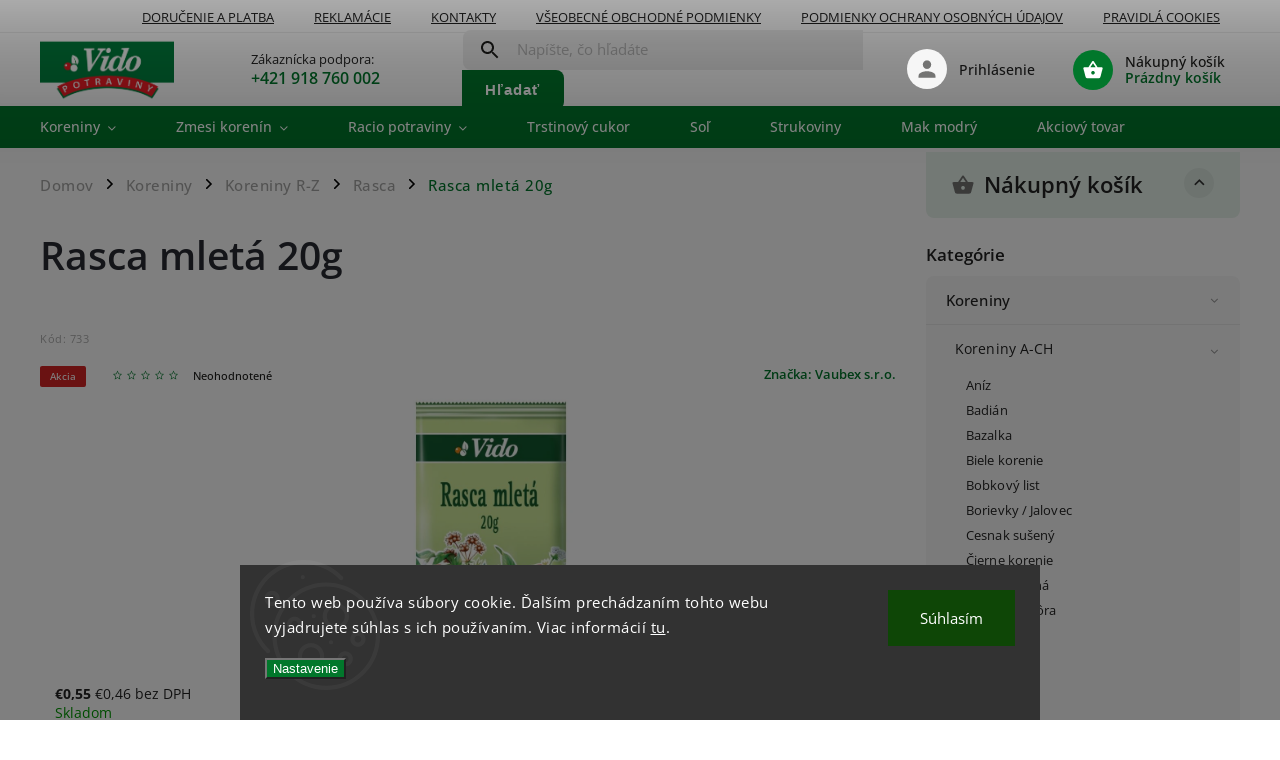

--- FILE ---
content_type: text/html; charset=utf-8
request_url: https://www.vidopotraviny.sk/rasca-mleta-20g/
body_size: 30766
content:
<!doctype html><html lang="sk" dir="ltr" class="header-background-light external-fonts-loaded"><head><meta charset="utf-8" /><meta name="viewport" content="width=device-width,initial-scale=1" /><title>Rasca mletá 20g - Vido Potraviny</title><link rel="preconnect" href="https://cdn.myshoptet.com" /><link rel="dns-prefetch" href="https://cdn.myshoptet.com" /><link rel="preload" href="https://cdn.myshoptet.com/prj/dist/master/cms/libs/jquery/jquery-1.11.3.min.js" as="script" /><link href="https://cdn.myshoptet.com/prj/dist/master/cms/templates/frontend_templates/shared/css/font-face/open-sans.css" rel="stylesheet"><script>
dataLayer = [];
dataLayer.push({'shoptet' : {
    "pageId": 1343,
    "pageType": "productDetail",
    "currency": "EUR",
    "currencyInfo": {
        "decimalSeparator": ",",
        "exchangeRate": 1,
        "priceDecimalPlaces": 2,
        "symbol": "\u20ac",
        "symbolLeft": 1,
        "thousandSeparator": " "
    },
    "language": "sk",
    "projectId": 607614,
    "product": {
        "id": 659,
        "guid": "58865474-7318-11ee-9d13-82bc9b172827",
        "hasVariants": false,
        "codes": [
            {
                "code": 733
            }
        ],
        "code": "733",
        "name": "Rasca mlet\u00e1 20g",
        "appendix": "",
        "weight": 0.02,
        "manufacturer": "Vaubex s.r.o.",
        "manufacturerGuid": "1EF53357D388653C97DADA0BA3DED3EE",
        "currentCategory": "Koreniny | Koreniny R-Z | Rasca",
        "currentCategoryGuid": "95b39f80-731a-11ee-913e-82bc9b172827",
        "defaultCategory": "Koreniny | Koreniny R-Z | Rasca",
        "defaultCategoryGuid": "95b39f80-731a-11ee-913e-82bc9b172827",
        "currency": "EUR",
        "priceWithVat": 0.55000000000000004
    },
    "stocks": [
        {
            "id": "ext",
            "title": "Sklad",
            "isDeliveryPoint": 0,
            "visibleOnEshop": 1
        }
    ],
    "cartInfo": {
        "id": null,
        "freeShipping": false,
        "freeShippingFrom": null,
        "leftToFreeGift": {
            "formattedPrice": "\u20ac0",
            "priceLeft": 0
        },
        "freeGift": false,
        "leftToFreeShipping": {
            "priceLeft": null,
            "dependOnRegion": null,
            "formattedPrice": null
        },
        "discountCoupon": [],
        "getNoBillingShippingPrice": {
            "withoutVat": 0,
            "vat": 0,
            "withVat": 0
        },
        "cartItems": [],
        "taxMode": "ORDINARY"
    },
    "cart": [],
    "customer": {
        "priceRatio": 1,
        "priceListId": 1,
        "groupId": null,
        "registered": false,
        "mainAccount": false
    }
}});
dataLayer.push({'cookie_consent' : {
    "marketing": "denied",
    "analytics": "denied"
}});
document.addEventListener('DOMContentLoaded', function() {
    shoptet.consent.onAccept(function(agreements) {
        if (agreements.length == 0) {
            return;
        }
        dataLayer.push({
            'cookie_consent' : {
                'marketing' : (agreements.includes(shoptet.config.cookiesConsentOptPersonalisation)
                    ? 'granted' : 'denied'),
                'analytics': (agreements.includes(shoptet.config.cookiesConsentOptAnalytics)
                    ? 'granted' : 'denied')
            },
            'event': 'cookie_consent'
        });
    });
});
</script>
<meta property="og:type" content="website"><meta property="og:site_name" content="vidopotraviny.sk"><meta property="og:url" content="https://www.vidopotraviny.sk/rasca-mleta-20g/"><meta property="og:title" content="Rasca mletá 20g - Vido Potraviny"><meta name="author" content="Vido Potraviny"><meta name="web_author" content="Shoptet.sk"><meta name="dcterms.rightsHolder" content="www.vidopotraviny.sk"><meta name="robots" content="index,follow"><meta property="og:image" content="https://cdn.myshoptet.com/usr/www.vidopotraviny.sk/user/shop/big/659-1_659-rasca-mleta-20g.jpg?657308f7"><meta property="og:description" content="Rasca mletá 20g. "><meta name="description" content="Rasca mletá 20g. "><meta property="product:price:amount" content="0.55"><meta property="product:price:currency" content="EUR"><style>:root {--color-primary: #01772b;--color-primary-h: 141;--color-primary-s: 98%;--color-primary-l: 24%;--color-primary-hover: #a8d018;--color-primary-hover-h: 73;--color-primary-hover-s: 79%;--color-primary-hover-l: 45%;--color-secondary: #01772b;--color-secondary-h: 141;--color-secondary-s: 98%;--color-secondary-l: 24%;--color-secondary-hover: #a8d018;--color-secondary-hover-h: 73;--color-secondary-hover-s: 79%;--color-secondary-hover-l: 45%;--color-tertiary: #ffc807;--color-tertiary-h: 47;--color-tertiary-s: 100%;--color-tertiary-l: 51%;--color-tertiary-hover: #01772b;--color-tertiary-hover-h: 141;--color-tertiary-hover-s: 98%;--color-tertiary-hover-l: 24%;--color-header-background: #ffffff;--template-font: "Open Sans";--template-headings-font: "Open Sans";--header-background-url: none;--cookies-notice-background: #1A1937;--cookies-notice-color: #F8FAFB;--cookies-notice-button-hover: #f5f5f5;--cookies-notice-link-hover: #27263f;--templates-update-management-preview-mode-content: "Náhľad aktualizácií šablóny je aktívny pre váš prehliadač."}</style>
    <script>var shoptet = shoptet || {};</script>
    <script src="https://cdn.myshoptet.com/prj/dist/master/shop/dist/main-3g-header.js.05f199e7fd2450312de2.js"></script>
<!-- User include --><!-- service 852(492) html code header -->
<style>
#fb-root {display: none;}
.footer-links-icons {display:none;}
.not-working {background-color: black;color:white;width:100%;height:100%;position:fixed;top:0;left:0;z-index:9999999;text-align:center;padding:50px;}
</style>

<script src="https://ajax.googleapis.com/ajax/libs/webfont/1.6.26/webfont.js"></script>

<link rel="stylesheet" href="https://cdnjs.cloudflare.com/ajax/libs/twitter-bootstrap/4.4.1/css/bootstrap-grid.min.css" />
<link rel="stylesheet" href="https://code.jquery.com/ui/1.12.0/themes/smoothness/jquery-ui.css" />
<link rel="stylesheet" href="https://cdn.myshoptet.com/usr/shoptet.tomashlad.eu/user/documents/extras/shoptet-font/font.css"/>
<link rel="stylesheet" href="https://cdn.jsdelivr.net/npm/slick-carousel@1.8.1/slick/slick.css" />

<link rel="stylesheet" href="https://cdn.myshoptet.com/usr/shoptet.tomashlad.eu/user/documents/extras/adamin/animate.css">
<link rel="stylesheet" href="https://cdn.myshoptet.com/usr/shoptet.tomashlad.eu/user/documents/extras/adamin/screen.min.css?v31"/>

<style>
.top-navigation-bar .site-name {margin-bottom: 0;}
.extended-banner-link:empty {display:none;}
</style>
<!-- <link rel="stylesheet" href="https://cdn.myshoptet.com/usr/shoptet.tomashlad.eu/user/documents/extras/cookies-bar/styles.css?v=6"/> -->

<style>
.category-perex p img {max-width: 100%;height:auto;}
footer #formLogin .password-helper {display: block;}
.load-products {padding:10px 20px;border-radius:10px;}
.top-navigation-bar .container {max-height:32px;}
@media only screen and (max-width: 767px) {
.in-klient .sidebar.sidebar-left {display:block;}
.in-klient .sidebar-inner {padding-left:0;}
}
.dklabNaposledyZakoupiliCelkem {margin-top:20px !important;}
.in-index .products-block.products .slick-track {display:flex;}
.type-page .scroll-wrapper {overflow: auto;}
article img {max-width:100%;}
.in-znacka .page img {max-width: 100%;height: auto;}
.wrong-template {
    text-align: center;
    padding: 30px;
    background: #000;
    color: #fff;
    font-size: 20px;
    position: fixed;
    width: 100%;
    height: 100%;
    z-index: 99999999;
    top: 0;
    left: 0;
    padding-top: 20vh;
}
.wrong-template span {
    display: block;
    font-size: 15px;
    margin-top: 25px;
    opacity: 0.7;
}
.wrong-template span a {color: #fff; text-decoration: underline;}

#productDiscussion #discussion-form.visible-permanent {
    display: block;
    position: relative;
    max-height: unset;
    transform: none;
}

@media only screen and (min-width: 767px) {
#header .site-name img {
    max-width: 220px;
}
}
#products .dkLabFavouriteProductDiv ,.products .dkLabFavouriteProductDiv {display: none;}
footer .rate-wrapper .votes-wrap .vote-wrap a, footer .rate-wrapper .votes-wrap .vote-wrap .vote-name {color: black;}
footer .rate-wrapper .votes-wrap .vote-wrap .stars .star {top:-2px;}
.plus-gallery-wrap {display:flex;flex-flow:row wrap;}
.plus-gallery-wrap div.plus-gallery-item {margin-right:20px;margin-bottom:20px;}
.advancedOrder__buttons {display: flex;align-items: center;justify-content: center;margin-top: 20px;margin-bottom: 20px;}
.advancedOrder__buttons .next-step-back {
    display: inline-block !important;
    line-height: 38px;
    padding: 0 15px;
    min-height: 38px;
    background: transparent;
    color: var(--color-primary) !important;
    font-size: 14px;
    border: 1px solid var(--color-primary);
    margin-right: 15px;
    font-family: var(--template-font);
    font-size: 14px;
    font-weight: 400;
    cursor: pointer;
    font-size: 1.1em;
    border-radius: 8px;
}
.advancedOrder__buttons .next-step-back:hover {background: #f2f2f2;}
@media (max-width: 768px) {
.advancedOrder__buttons .next-step-back {margin: 0 auto}
}
.hp-ratings .admin-response {display: none;}
.popup-widget.cart-widget .remove-item {min-width:0;height:auto;}
.p-detail .p-image-wrapper img {object-fit:contain;}
.products-block.products .product a img, .p-detail .p-image-wrapper img, .search-whisperer img, .products-inline.products .product .image img, .advanced-parameter-inner img {height:auto;}
#footer .copyright .podpis {display:block !important;}
img {height: auto;}
.p-detail .p-image-wrapper img {height:auto;}
.carousel-inner {min-height:0 !important;}
</style>
<!-- project html code header -->
<script>
    var hpCategoriesUrl = "hp-kategorie";
</script>

<style>
.next-to-carousel-banners .banner-wrapper:hover > img, .next-to-carousel-banners .banner-wrapper:hover > a > img, #carousel .item:hover > img, #carousel .item:hover > a > img{
 transform: scale(1);
}
.footer-banner {
padding: 0!important;
}
.instagram-line .instagram-widget .instagram-follow-btn a{
	font-weight:600;
  font-size: 1.8em;
}
@media only screen and (max-width: 767px) {
footer h4 {
    margin-top: 25px;
}
}

footer .contact-socials a {
    height: 40px!important;
    width: 40px!important;
    border-radius: 50%;
    border: none;
transition: 0.3s border ease;
}

footer .contact-socials a:hover {
    border: 1px solid;
transition: 0.3s border ease;
}

@media only screen and (max-width: 1200px) {
  #carousel .item img {
    min-height: auto !important;
  }
}

#carousel .carousel-control.right::before, #carousel .carousel-control.left::before{
color: white;
}

.benefitBanner .benefitBanner__item{
flex-wrap: nowrap;
}

@media (max-width:797px){
.footer-banner img {
    min-width: 100%;
    width: 100%;
    height: auto!important;
    object-fit: contain!important;
    min-height: auto!important;
}
.footer-banner {
    overflow: visible!important;
}
}

.msg .container:before, div.message:before {
    top: -100px;
}

.contact-box a[data-testid="contactboxCellphone"] {
    pointer-events: none;
}

footer ul li {
    color: black;
    
}
</style>
<!-- /User include --><link rel="shortcut icon" href="/favicon.ico" type="image/x-icon" /><link rel="canonical" href="https://www.vidopotraviny.sk/rasca-mleta-20g/" />    <!-- Global site tag (gtag.js) - Google Analytics -->
    <script async src="https://www.googletagmanager.com/gtag/js?id=G-8CDCF26PFN"></script>
    <script>
        
        window.dataLayer = window.dataLayer || [];
        function gtag(){dataLayer.push(arguments);}
        

                    console.debug('default consent data');

            gtag('consent', 'default', {"ad_storage":"denied","analytics_storage":"denied","ad_user_data":"denied","ad_personalization":"denied","wait_for_update":500});
            dataLayer.push({
                'event': 'default_consent'
            });
        
        gtag('js', new Date());

        
                gtag('config', 'G-8CDCF26PFN', {"groups":"GA4","send_page_view":false,"content_group":"productDetail","currency":"EUR","page_language":"sk"});
        
                gtag('config', 'AW-16734165024', {"allow_enhanced_conversions":true});
        
        
        
        
        
                    gtag('event', 'page_view', {"send_to":"GA4","page_language":"sk","content_group":"productDetail","currency":"EUR"});
        
                gtag('set', 'currency', 'EUR');

        gtag('event', 'view_item', {
            "send_to": "UA",
            "items": [
                {
                    "id": "733",
                    "name": "Rasca mlet\u00e1 20g",
                    "category": "Koreniny \/ Koreniny R-Z \/ Rasca",
                                        "brand": "Vaubex s.r.o.",
                                                            "price": 0.46
                }
            ]
        });
        
        
        
        
        
                    gtag('event', 'view_item', {"send_to":"GA4","page_language":"sk","content_group":"productDetail","value":0.46000000000000002,"currency":"EUR","items":[{"item_id":"733","item_name":"Rasca mlet\u00e1 20g","item_brand":"Vaubex s.r.o.","item_category":"Koreniny","item_category2":"Koreniny R-Z","item_category3":"Rasca","price":0.46000000000000002,"quantity":1,"index":0}]});
        
        
        
        
        
        
        
        document.addEventListener('DOMContentLoaded', function() {
            if (typeof shoptet.tracking !== 'undefined') {
                for (var id in shoptet.tracking.bannersList) {
                    gtag('event', 'view_promotion', {
                        "send_to": "UA",
                        "promotions": [
                            {
                                "id": shoptet.tracking.bannersList[id].id,
                                "name": shoptet.tracking.bannersList[id].name,
                                "position": shoptet.tracking.bannersList[id].position
                            }
                        ]
                    });
                }
            }

            shoptet.consent.onAccept(function(agreements) {
                if (agreements.length !== 0) {
                    console.debug('gtag consent accept');
                    var gtagConsentPayload =  {
                        'ad_storage': agreements.includes(shoptet.config.cookiesConsentOptPersonalisation)
                            ? 'granted' : 'denied',
                        'analytics_storage': agreements.includes(shoptet.config.cookiesConsentOptAnalytics)
                            ? 'granted' : 'denied',
                                                                                                'ad_user_data': agreements.includes(shoptet.config.cookiesConsentOptPersonalisation)
                            ? 'granted' : 'denied',
                        'ad_personalization': agreements.includes(shoptet.config.cookiesConsentOptPersonalisation)
                            ? 'granted' : 'denied',
                        };
                    console.debug('update consent data', gtagConsentPayload);
                    gtag('consent', 'update', gtagConsentPayload);
                    dataLayer.push(
                        { 'event': 'update_consent' }
                    );
                }
            });
        });
    </script>
</head><body class="desktop id-1343 in-rasca template-11 type-product type-detail multiple-columns-body columns-mobile-2 columns-3 blank-mode blank-mode-css ums_forms_redesign--off ums_a11y_category_page--on ums_discussion_rating_forms--off ums_flags_display_unification--on ums_a11y_login--on mobile-header-version-1">
        <div id="fb-root"></div>
        <script>
            window.fbAsyncInit = function() {
                FB.init({
//                    appId            : 'your-app-id',
                    autoLogAppEvents : true,
                    xfbml            : true,
                    version          : 'v19.0'
                });
            };
        </script>
        <script async defer crossorigin="anonymous" src="https://connect.facebook.net/sk_SK/sdk.js"></script>    <div class="siteCookies siteCookies--bottom siteCookies--dark js-siteCookies" role="dialog" data-testid="cookiesPopup" data-nosnippet>
        <div class="siteCookies__form">
            <div class="siteCookies__content">
                <div class="siteCookies__text">
                    Tento web používa súbory cookie. Ďalším prechádzaním tohto webu vyjadrujete súhlas s ich používaním. Viac informácií <a href="/podmienky-ochrany-osobnych-udajov/" target=\"_blank\" rel=\"noopener noreferrer\">tu</a>.
                </div>
                <p class="siteCookies__links">
                    <button class="siteCookies__link js-cookies-settings" aria-label="Nastavenia cookies" data-testid="cookiesSettings">Nastavenie</button>
                </p>
            </div>
            <div class="siteCookies__buttonWrap">
                                <button class="siteCookies__button js-cookiesConsentSubmit" value="all" aria-label="Prijať cookies" data-testid="buttonCookiesAccept">Súhlasím</button>
            </div>
        </div>
        <script>
            document.addEventListener("DOMContentLoaded", () => {
                const siteCookies = document.querySelector('.js-siteCookies');
                document.addEventListener("scroll", shoptet.common.throttle(() => {
                    const st = document.documentElement.scrollTop;
                    if (st > 1) {
                        siteCookies.classList.add('siteCookies--scrolled');
                    } else {
                        siteCookies.classList.remove('siteCookies--scrolled');
                    }
                }, 100));
            });
        </script>
    </div>
<a href="#content" class="skip-link sr-only">Prejsť na obsah</a><div class="overall-wrapper"><div class="user-action"><div class="container">
    <div class="user-action-in">
                    <div id="login" class="user-action-login popup-widget login-widget" role="dialog" aria-labelledby="loginHeading">
        <div class="popup-widget-inner">
                            <h2 id="loginHeading">Prihlásenie k vášmu účtu</h2><div id="customerLogin"><form action="/action/Customer/Login/" method="post" id="formLoginIncluded" class="csrf-enabled formLogin" data-testid="formLogin"><input type="hidden" name="referer" value="" /><div class="form-group"><div class="input-wrapper email js-validated-element-wrapper no-label"><input type="email" name="email" class="form-control" autofocus placeholder="E-mailová adresa (napr. jan@novak.sk)" data-testid="inputEmail" autocomplete="email" required /></div></div><div class="form-group"><div class="input-wrapper password js-validated-element-wrapper no-label"><input type="password" name="password" class="form-control" placeholder="Heslo" data-testid="inputPassword" autocomplete="current-password" required /><span class="no-display">Nemôžete vyplniť toto pole</span><input type="text" name="surname" value="" class="no-display" /></div></div><div class="form-group"><div class="login-wrapper"><button type="submit" class="btn btn-secondary btn-text btn-login" data-testid="buttonSubmit">Prihlásiť sa</button><div class="password-helper"><a href="/registracia/" data-testid="signup" rel="nofollow">Nová registrácia</a><a href="/klient/zabudnute-heslo/" rel="nofollow">Zabudnuté heslo</a></div></div></div></form>
</div>                    </div>
    </div>

                            <div id="cart-widget" class="user-action-cart popup-widget cart-widget loader-wrapper" data-testid="popupCartWidget" role="dialog" aria-hidden="true">
    <div class="popup-widget-inner cart-widget-inner place-cart-here">
        <div class="loader-overlay">
            <div class="loader"></div>
        </div>
    </div>

    <div class="cart-widget-button">
        <a href="/kosik/" class="btn btn-conversion" id="continue-order-button" rel="nofollow" data-testid="buttonNextStep">Pokračovať do košíka</a>
    </div>
</div>
            </div>
</div>
</div><div class="top-navigation-bar" data-testid="topNavigationBar">

    <div class="container">

        <div class="top-navigation-contacts">
            <strong>Zákaznícka podpora:</strong><a href="tel:+421918760002" class="project-phone" aria-label="Zavolať na +421918760002" data-testid="contactboxPhone"><span>+421 918 760 002</span></a><a href="mailto:info@vaubex.sk" class="project-email" data-testid="contactboxEmail"><span>info@vaubex.sk</span></a>        </div>

                            <div class="top-navigation-menu">
                <div class="top-navigation-menu-trigger"></div>
                <ul class="top-navigation-bar-menu">
                                            <li class="top-navigation-menu-item-707">
                            <a href="/dorucenie-a-platba/">Doručenie a platba</a>
                        </li>
                                            <li class="top-navigation-menu-item-710">
                            <a href="/reklamacie/">Reklamácie</a>
                        </li>
                                            <li class="top-navigation-menu-item-29">
                            <a href="/kontakty/">Kontakty</a>
                        </li>
                                            <li class="top-navigation-menu-item-39">
                            <a href="/obchodne-podmienky/">Všeobecné obchodné podmienky</a>
                        </li>
                                            <li class="top-navigation-menu-item-691">
                            <a href="/podmienky-ochrany-osobnych-udajov/">Podmienky ochrany osobných údajov</a>
                        </li>
                                            <li class="top-navigation-menu-item-713">
                            <a href="/pravidla-cookies/">Pravidlá cookies</a>
                        </li>
                                    </ul>
                <ul class="top-navigation-bar-menu-helper"></ul>
            </div>
        
        <div class="top-navigation-tools">
            <div class="responsive-tools">
                <a href="#" class="toggle-window" data-target="search" aria-label="Hľadať" data-testid="linkSearchIcon"></a>
                                                            <a href="#" class="toggle-window" data-target="login"></a>
                                                    <a href="#" class="toggle-window" data-target="navigation" aria-label="Menu" data-testid="hamburgerMenu"></a>
            </div>
                        <button class="top-nav-button top-nav-button-login toggle-window" type="button" data-target="login" aria-haspopup="dialog" aria-controls="login" aria-expanded="false" data-testid="signin"><span>Prihlásenie</span></button>        </div>

    </div>

</div>
<header id="header"><div class="container navigation-wrapper">
    <div class="header-top">
        <div class="site-name-wrapper">
            <div class="site-name"><a href="/" data-testid="linkWebsiteLogo"><img src="https://cdn.myshoptet.com/usr/www.vidopotraviny.sk/user/logos/vido_logo.png" alt="Vido Potraviny" fetchpriority="low" /></a></div>        </div>
        <div class="search" itemscope itemtype="https://schema.org/WebSite">
            <meta itemprop="headline" content="Rasca"/><meta itemprop="url" content="https://www.vidopotraviny.sk"/><meta itemprop="text" content="Rasca mletá 20g. "/>            <form action="/action/ProductSearch/prepareString/" method="post"
    id="formSearchForm" class="search-form compact-form js-search-main"
    itemprop="potentialAction" itemscope itemtype="https://schema.org/SearchAction" data-testid="searchForm">
    <fieldset>
        <meta itemprop="target"
            content="https://www.vidopotraviny.sk/vyhladavanie/?string={string}"/>
        <input type="hidden" name="language" value="sk"/>
        
            
<input
    type="search"
    name="string"
        class="query-input form-control search-input js-search-input"
    placeholder="Napíšte, čo hľadáte"
    autocomplete="off"
    required
    itemprop="query-input"
    aria-label="Vyhľadávanie"
    data-testid="searchInput"
>
            <button type="submit" class="btn btn-default" data-testid="searchBtn">Hľadať</button>
        
    </fieldset>
</form>
        </div>
        <div class="navigation-buttons">
                
    <a href="/kosik/" class="btn btn-icon toggle-window cart-count" data-target="cart" data-hover="true" data-redirect="true" data-testid="headerCart" rel="nofollow" aria-haspopup="dialog" aria-expanded="false" aria-controls="cart-widget">
        
                <span class="sr-only">Nákupný košík</span>
        
            <span class="cart-price visible-lg-inline-block" data-testid="headerCartPrice">
                                    Prázdny košík                            </span>
        
    
            </a>
        </div>
    </div>
    <nav id="navigation" aria-label="Hlavné menu" data-collapsible="true"><div class="navigation-in menu"><ul class="menu-level-1" role="menubar" data-testid="headerMenuItems"><li class="menu-item-1412 ext" role="none"><a href="/koreniny/" data-testid="headerMenuItem" role="menuitem" aria-haspopup="true" aria-expanded="false"><b>Koreniny</b><span class="submenu-arrow"></span></a><ul class="menu-level-2" aria-label="Koreniny" tabindex="-1" role="menu"><li class="menu-item-1415 has-third-level" role="none"><a href="/koreniny-a-ch/" class="menu-image" data-testid="headerMenuItem" tabindex="-1" aria-hidden="true"><img src="data:image/svg+xml,%3Csvg%20width%3D%22140%22%20height%3D%22100%22%20xmlns%3D%22http%3A%2F%2Fwww.w3.org%2F2000%2Fsvg%22%3E%3C%2Fsvg%3E" alt="" aria-hidden="true" width="140" height="100"  data-src="https://cdn.myshoptet.com/usr/www.vidopotraviny.sk/user/categories/thumb/koreniny_a-ch.png" fetchpriority="low" /></a><div><a href="/koreniny-a-ch/" data-testid="headerMenuItem" role="menuitem"><span>Koreniny A-CH</span></a>
                                                    <ul class="menu-level-3" role="menu">
                                                                    <li class="menu-item-1070" role="none">
                                        <a href="/aniz/" data-testid="headerMenuItem" role="menuitem">
                                            Aníz</a>,                                    </li>
                                                                    <li class="menu-item-1076" role="none">
                                        <a href="/badian/" data-testid="headerMenuItem" role="menuitem">
                                            Badián</a>,                                    </li>
                                                                    <li class="menu-item-1082" role="none">
                                        <a href="/bazalka/" data-testid="headerMenuItem" role="menuitem">
                                            Bazalka</a>,                                    </li>
                                                                    <li class="menu-item-1211" role="none">
                                        <a href="/biele-korenie/" data-testid="headerMenuItem" role="menuitem">
                                            Biele korenie</a>,                                    </li>
                                                                    <li class="menu-item-1214" role="none">
                                        <a href="/bobkovy-list/" data-testid="headerMenuItem" role="menuitem">
                                            Bobkový list</a>,                                    </li>
                                                                    <li class="menu-item-1220" role="none">
                                        <a href="/borievky-jalovec/" data-testid="headerMenuItem" role="menuitem">
                                            Borievky / Jalovec</a>,                                    </li>
                                                                    <li class="menu-item-1226" role="none">
                                        <a href="/cesnak-suseny/" data-testid="headerMenuItem" role="menuitem">
                                            Cesnak sušený</a>,                                    </li>
                                                                    <li class="menu-item-1244" role="none">
                                        <a href="/cierne-korenie/" data-testid="headerMenuItem" role="menuitem">
                                            Čierne korenie</a>,                                    </li>
                                                                    <li class="menu-item-1232" role="none">
                                        <a href="/cibula-susena/" data-testid="headerMenuItem" role="menuitem">
                                            Cibuľa sušená</a>,                                    </li>
                                                                    <li class="menu-item-1238" role="none">
                                        <a href="/citronova-kora/" data-testid="headerMenuItem" role="menuitem">
                                            Citrónová kôra</a>,                                    </li>
                                                                    <li class="menu-item-1262" role="none">
                                        <a href="/chilli/" data-testid="headerMenuItem" role="menuitem">
                                            Chilli</a>,                                    </li>
                                                                    <li class="menu-item-1250" role="none">
                                        <a href="/fenikel/" data-testid="headerMenuItem" role="menuitem">
                                            Fenikel</a>,                                    </li>
                                                                    <li class="menu-item-1256" role="none">
                                        <a href="/horcica/" data-testid="headerMenuItem" role="menuitem">
                                            Horčica</a>                                    </li>
                                                            </ul>
                        </div></li><li class="menu-item-1418 has-third-level" role="none"><a href="/koreniny-i-p/" class="menu-image" data-testid="headerMenuItem" tabindex="-1" aria-hidden="true"><img src="data:image/svg+xml,%3Csvg%20width%3D%22140%22%20height%3D%22100%22%20xmlns%3D%22http%3A%2F%2Fwww.w3.org%2F2000%2Fsvg%22%3E%3C%2Fsvg%3E" alt="" aria-hidden="true" width="140" height="100"  data-src="https://cdn.myshoptet.com/usr/www.vidopotraviny.sk/user/categories/thumb/klin__ek.png" fetchpriority="low" /></a><div><a href="/koreniny-i-p/" data-testid="headerMenuItem" role="menuitem"><span>Koreniny I-P</span></a>
                                                    <ul class="menu-level-3" role="menu">
                                                                    <li class="menu-item-1274" role="none">
                                        <a href="/kardamom/" data-testid="headerMenuItem" role="menuitem">
                                            Kardamóm</a>,                                    </li>
                                                                    <li class="menu-item-1286" role="none">
                                        <a href="/klinceky/" data-testid="headerMenuItem" role="menuitem">
                                            Klinčeky</a>,                                    </li>
                                                                    <li class="menu-item-1289" role="none">
                                        <a href="/koriander/" data-testid="headerMenuItem" role="menuitem">
                                            Koriander</a>,                                    </li>
                                                                    <li class="menu-item-1292" role="none">
                                        <a href="/kopor/" data-testid="headerMenuItem" role="menuitem">
                                            Kôpor</a>,                                    </li>
                                                                    <li class="menu-item-1298" role="none">
                                        <a href="/kurkuma/" data-testid="headerMenuItem" role="menuitem">
                                            Kurkuma</a>,                                    </li>
                                                                    <li class="menu-item-1301" role="none">
                                        <a href="/ligurcek/" data-testid="headerMenuItem" role="menuitem">
                                            Ligurček</a>,                                    </li>
                                                                    <li class="menu-item-1304" role="none">
                                        <a href="/majoran/" data-testid="headerMenuItem" role="menuitem">
                                            Majorán</a>,                                    </li>
                                                                    <li class="menu-item-1313" role="none">
                                        <a href="/medvedi-cesnak/" data-testid="headerMenuItem" role="menuitem">
                                            Medvedí cesnak</a>,                                    </li>
                                                                    <li class="menu-item-1310" role="none">
                                        <a href="/muskatovy-orech-kvet/" data-testid="headerMenuItem" role="menuitem">
                                            Muškátový orech/kvet</a>,                                    </li>
                                                                    <li class="menu-item-1337" role="none">
                                        <a href="/nove-korenie/" data-testid="headerMenuItem" role="menuitem">
                                            Nové korenie</a>,                                    </li>
                                                                    <li class="menu-item-1331" role="none">
                                        <a href="/oregano/" data-testid="headerMenuItem" role="menuitem">
                                            Oregáno</a>,                                    </li>
                                                                    <li class="menu-item-1316" role="none">
                                        <a href="/pralesne-korenie/" data-testid="headerMenuItem" role="menuitem">
                                            Pralesné korenie</a>,                                    </li>
                                                                    <li class="menu-item-1322" role="none">
                                        <a href="/petrzlenova-vnat/" data-testid="headerMenuItem" role="menuitem">
                                            Petržlenová vňať</a>,                                    </li>
                                                                    <li class="menu-item-1325" role="none">
                                        <a href="/pazitka/" data-testid="headerMenuItem" role="menuitem">
                                            Pažítka</a>,                                    </li>
                                                                    <li class="menu-item-1328" role="none">
                                        <a href="/paprika/" data-testid="headerMenuItem" role="menuitem">
                                            Paprika</a>                                    </li>
                                                            </ul>
                        </div></li><li class="menu-item-1421 has-third-level" role="none"><a href="/koreniny-r-z/" class="menu-image" data-testid="headerMenuItem" tabindex="-1" aria-hidden="true"><img src="data:image/svg+xml,%3Csvg%20width%3D%22140%22%20height%3D%22100%22%20xmlns%3D%22http%3A%2F%2Fwww.w3.org%2F2000%2Fsvg%22%3E%3C%2Fsvg%3E" alt="" aria-hidden="true" width="140" height="100"  data-src="https://cdn.myshoptet.com/usr/www.vidopotraviny.sk/user/categories/thumb/rozmar__n.png" fetchpriority="low" /></a><div><a href="/koreniny-r-z/" data-testid="headerMenuItem" role="menuitem"><span>Koreniny R-Z</span></a>
                                                    <ul class="menu-level-3" role="menu">
                                                                    <li class="menu-item-1343" role="none">
                                        <a href="/rasca/" class="active" data-testid="headerMenuItem" role="menuitem">
                                            Rasca</a>,                                    </li>
                                                                    <li class="menu-item-1280" role="none">
                                        <a href="/rasca-rimska/" data-testid="headerMenuItem" role="menuitem">
                                            Rasca rímska</a>,                                    </li>
                                                                    <li class="menu-item-1349" role="none">
                                        <a href="/rozmarin/" data-testid="headerMenuItem" role="menuitem">
                                            Rozmarín</a>,                                    </li>
                                                                    <li class="menu-item-1394" role="none">
                                        <a href="/zelene-korenie/" data-testid="headerMenuItem" role="menuitem">
                                            Zelené korenie</a>,                                    </li>
                                                                    <li class="menu-item-1355" role="none">
                                        <a href="/saturejka/" data-testid="headerMenuItem" role="menuitem">
                                            Saturejka</a>,                                    </li>
                                                                    <li class="menu-item-1361" role="none">
                                        <a href="/senovka-grecka/" data-testid="headerMenuItem" role="menuitem">
                                            Senovka grécka</a>,                                    </li>
                                                                    <li class="menu-item-1367" role="none">
                                        <a href="/sezamove-semienka/" data-testid="headerMenuItem" role="menuitem">
                                            Sezamové semienka</a>,                                    </li>
                                                                    <li class="menu-item-1376" role="none">
                                        <a href="/skorica/" data-testid="headerMenuItem" role="menuitem">
                                            Škorica</a>,                                    </li>
                                                                    <li class="menu-item-1370" role="none">
                                        <a href="/safran/" data-testid="headerMenuItem" role="menuitem">
                                            Šafrán</a>,                                    </li>
                                                                    <li class="menu-item-1397" role="none">
                                        <a href="/trebulka-50gr/" data-testid="headerMenuItem" role="menuitem">
                                            Trebuľka 50gr</a>,                                    </li>
                                                                    <li class="menu-item-1382" role="none">
                                        <a href="/tymian/" data-testid="headerMenuItem" role="menuitem">
                                            Tymián</a>,                                    </li>
                                                                    <li class="menu-item-1388" role="none">
                                        <a href="/zazvor-dumbier/" data-testid="headerMenuItem" role="menuitem">
                                            Zázvor / Ďumbier</a>                                    </li>
                                                            </ul>
                        </div></li></ul></li>
<li class="menu-item-1424 ext" role="none"><a href="/zmesi-korenin/" data-testid="headerMenuItem" role="menuitem" aria-haspopup="true" aria-expanded="false"><b>Zmesi korenín</b><span class="submenu-arrow"></span></a><ul class="menu-level-2" aria-label="Zmesi korenín" tabindex="-1" role="menu"><li class="menu-item-1427 has-third-level" role="none"><a href="/zmesi-korenin-a-f/" class="menu-image" data-testid="headerMenuItem" tabindex="-1" aria-hidden="true"><img src="data:image/svg+xml,%3Csvg%20width%3D%22140%22%20height%3D%22100%22%20xmlns%3D%22http%3A%2F%2Fwww.w3.org%2F2000%2Fsvg%22%3E%3C%2Fsvg%3E" alt="" aria-hidden="true" width="140" height="100"  data-src="https://cdn.myshoptet.com/usr/www.vidopotraviny.sk/user/categories/thumb/brav__ov___pe__.png" fetchpriority="low" /></a><div><a href="/zmesi-korenin-a-f/" data-testid="headerMenuItem" role="menuitem"><span>Zmesi korenín A-F</span></a>
                                                    <ul class="menu-level-3" role="menu">
                                                                    <li class="menu-item-1145" role="none">
                                        <a href="/fasirky/" data-testid="headerMenuItem" role="menuitem">
                                            Fašírky</a>,                                    </li>
                                                                    <li class="menu-item-1148" role="none">
                                        <a href="/delko-nakladac/" data-testid="headerMenuItem" role="menuitem">
                                            DELKO nakladač</a>,                                    </li>
                                                                    <li class="menu-item-1154" role="none">
                                        <a href="/cina/" data-testid="headerMenuItem" role="menuitem">
                                            Čína</a>,                                    </li>
                                                                    <li class="menu-item-1160" role="none">
                                        <a href="/bravcove-pecene/" data-testid="headerMenuItem" role="menuitem">
                                            Bravčové pečené</a>,                                    </li>
                                                                    <li class="menu-item-1169" role="none">
                                        <a href="/bbq/" data-testid="headerMenuItem" role="menuitem">
                                            BBQ</a>,                                    </li>
                                                                    <li class="menu-item-1166" role="none">
                                        <a href="/americke-zemiaky/" data-testid="headerMenuItem" role="menuitem">
                                            Americké zemiaky</a>                                    </li>
                                                            </ul>
                        </div></li><li class="menu-item-1430 has-third-level" role="none"><a href="/zmesi-korenin-g-m/" class="menu-image" data-testid="headerMenuItem" tabindex="-1" aria-hidden="true"><img src="data:image/svg+xml,%3Csvg%20width%3D%22140%22%20height%3D%22100%22%20xmlns%3D%22http%3A%2F%2Fwww.w3.org%2F2000%2Fsvg%22%3E%3C%2Fsvg%3E" alt="" aria-hidden="true" width="140" height="100"  data-src="https://cdn.myshoptet.com/usr/www.vidopotraviny.sk/user/categories/thumb/kar__.png" fetchpriority="low" /></a><div><a href="/zmesi-korenin-g-m/" data-testid="headerMenuItem" role="menuitem"><span>Zmesi korenín G-M</span></a>
                                                    <ul class="menu-level-3" role="menu">
                                                                    <li class="menu-item-1196" role="none">
                                        <a href="/kura-gril/" data-testid="headerMenuItem" role="menuitem">
                                            Kura gril</a>,                                    </li>
                                                                    <li class="menu-item-1193" role="none">
                                        <a href="/korenie-4-farieb/" data-testid="headerMenuItem" role="menuitem">
                                            Korenie 4 farieb</a>,                                    </li>
                                                                    <li class="menu-item-1181" role="none">
                                        <a href="/klobasova-zmes-caba/" data-testid="headerMenuItem" role="menuitem">
                                            Klobásová zmes ČABA</a>,                                    </li>
                                                                    <li class="menu-item-1175" role="none">
                                        <a href="/kari/" data-testid="headerMenuItem" role="menuitem">
                                            Karí</a>,                                    </li>
                                                                    <li class="menu-item-1205" role="none">
                                        <a href="/chimichurri/" data-testid="headerMenuItem" role="menuitem">
                                            Chimichurri</a>,                                    </li>
                                                                    <li class="menu-item-1199" role="none">
                                        <a href="/gyros/" data-testid="headerMenuItem" role="menuitem">
                                            Gyros</a>,                                    </li>
                                                                    <li class="menu-item-1184" role="none">
                                        <a href="/gulasova-zmes/" data-testid="headerMenuItem" role="menuitem">
                                            Gulašová zmes</a>,                                    </li>
                                                                    <li class="menu-item-1202" role="none">
                                        <a href="/grilovacia-zmes/" data-testid="headerMenuItem" role="menuitem">
                                            Grilovacia zmes</a>                                    </li>
                                                            </ul>
                        </div></li><li class="menu-item-1433 has-third-level" role="none"><a href="/zmesi-korenin-n-z/" class="menu-image" data-testid="headerMenuItem" tabindex="-1" aria-hidden="true"><img src="data:image/svg+xml,%3Csvg%20width%3D%22140%22%20height%3D%22100%22%20xmlns%3D%22http%3A%2F%2Fwww.w3.org%2F2000%2Fsvg%22%3E%3C%2Fsvg%3E" alt="" aria-hidden="true" width="140" height="100"  data-src="https://cdn.myshoptet.com/usr/www.vidopotraviny.sk/user/categories/thumb/na_ry__u.png" fetchpriority="low" /></a><div><a href="/zmesi-korenin-n-z/" data-testid="headerMenuItem" role="menuitem"><span>Zmesi korenín N-Z</span></a>
                                                    <ul class="menu-level-3" role="menu">
                                                                    <li class="menu-item-1136" role="none">
                                        <a href="/zaziky/" data-testid="headerMenuItem" role="menuitem">
                                            Zaziky</a>,                                    </li>
                                                                    <li class="menu-item-1139" role="none">
                                        <a href="/vivita--polievkove-korenie/" data-testid="headerMenuItem" role="menuitem">
                                            Vivita, polievkové korenie</a>,                                    </li>
                                                                    <li class="menu-item-1133" role="none">
                                        <a href="/steak-gril/" data-testid="headerMenuItem" role="menuitem">
                                            Steak gril</a>,                                    </li>
                                                                    <li class="menu-item-1130" role="none">
                                        <a href="/provensalska-zmes/" data-testid="headerMenuItem" role="menuitem">
                                            Provensálska zmes</a>,                                    </li>
                                                                    <li class="menu-item-1127" role="none">
                                        <a href="/pernikove-korenie/" data-testid="headerMenuItem" role="menuitem">
                                            Perníkové korenie</a>,                                    </li>
                                                                    <li class="menu-item-1124" role="none">
                                        <a href="/pecene-zemiaky/" data-testid="headerMenuItem" role="menuitem">
                                            Pečené zemiaky</a>,                                    </li>
                                                                    <li class="menu-item-1121" role="none">
                                        <a href="/pecene-ryby/" data-testid="headerMenuItem" role="menuitem">
                                            Pečené ryby</a>,                                    </li>
                                                                    <li class="menu-item-1118" role="none">
                                        <a href="/na-varene-vino/" data-testid="headerMenuItem" role="menuitem">
                                            Na varené víno</a>,                                    </li>
                                                                    <li class="menu-item-1115" role="none">
                                        <a href="/na-salaty/" data-testid="headerMenuItem" role="menuitem">
                                            Na šaláty</a>,                                    </li>
                                                                    <li class="menu-item-1112" role="none">
                                        <a href="/na-ryzu/" data-testid="headerMenuItem" role="menuitem">
                                            Na ryžu</a>,                                    </li>
                                                                    <li class="menu-item-1106" role="none">
                                        <a href="/na-pizzu/" data-testid="headerMenuItem" role="menuitem">
                                            Na pizzu</a>,                                    </li>
                                                                    <li class="menu-item-1103" role="none">
                                        <a href="/na-divinu/" data-testid="headerMenuItem" role="menuitem">
                                            Na divinu</a>                                    </li>
                                                            </ul>
                        </div></li></ul></li>
<li class="menu-item-1097 ext" role="none"><a href="/racio-potraviny/" data-testid="headerMenuItem" role="menuitem" aria-haspopup="true" aria-expanded="false"><b>Racio potraviny</b><span class="submenu-arrow"></span></a><ul class="menu-level-2" aria-label="Racio potraviny" tabindex="-1" role="menu"><li class="menu-item-1501" role="none"><a href="/panko-struhanka/" class="menu-image" data-testid="headerMenuItem" tabindex="-1" aria-hidden="true"><img src="data:image/svg+xml,%3Csvg%20width%3D%22140%22%20height%3D%22100%22%20xmlns%3D%22http%3A%2F%2Fwww.w3.org%2F2000%2Fsvg%22%3E%3C%2Fsvg%3E" alt="" aria-hidden="true" width="140" height="100"  data-src="https://cdn.myshoptet.com/usr/www.vidopotraviny.sk/user/categories/thumb/panko_.png" fetchpriority="low" /></a><div><a href="/panko-struhanka/" data-testid="headerMenuItem" role="menuitem"><span>PANKO STRUHANKA</span></a>
                        </div></li></ul></li>
<li class="menu-item-1488" role="none"><a href="/trstinovy-cukor/" data-testid="headerMenuItem" role="menuitem" aria-expanded="false"><b>Trstinový cukor</b></a></li>
<li class="menu-item-1085" role="none"><a href="/sol/" data-testid="headerMenuItem" role="menuitem" aria-expanded="false"><b>Soľ</b></a></li>
<li class="menu-item-1094" role="none"><a href="/strukoviny/" data-testid="headerMenuItem" role="menuitem" aria-expanded="false"><b>Strukoviny</b></a></li>
<li class="menu-item-1400" role="none"><a href="/mak-modry/" data-testid="headerMenuItem" role="menuitem" aria-expanded="false"><b>Mak modrý</b></a></li>
<li class="menu-item-1406" role="none"><a href="/akciovy-tovar/" data-testid="headerMenuItem" role="menuitem" aria-expanded="false"><b>Akciový tovar</b></a></li>
</ul>
    <ul class="navigationActions" role="menu">
                            <li role="none">
                                    <a href="/login/?backTo=%2Frasca-mleta-20g%2F" rel="nofollow" data-testid="signin" role="menuitem"><span>Prihlásenie</span></a>
                            </li>
                        </ul>
</div><span class="navigation-close"></span></nav><div class="menu-helper" data-testid="hamburgerMenu"><span>Viac</span></div>
</div></header><!-- / header -->


                    <div class="container breadcrumbs-wrapper">
            <div class="breadcrumbs navigation-home-icon-wrapper" itemscope itemtype="https://schema.org/BreadcrumbList">
                                                                            <span id="navigation-first" data-basetitle="Vido Potraviny" itemprop="itemListElement" itemscope itemtype="https://schema.org/ListItem">
                <a href="/" itemprop="item" class="navigation-home-icon"><span class="sr-only" itemprop="name">Domov</span></a>
                <span class="navigation-bullet">/</span>
                <meta itemprop="position" content="1" />
            </span>
                                <span id="navigation-1" itemprop="itemListElement" itemscope itemtype="https://schema.org/ListItem">
                <a href="/koreniny/" itemprop="item" data-testid="breadcrumbsSecondLevel"><span itemprop="name">Koreniny</span></a>
                <span class="navigation-bullet">/</span>
                <meta itemprop="position" content="2" />
            </span>
                                <span id="navigation-2" itemprop="itemListElement" itemscope itemtype="https://schema.org/ListItem">
                <a href="/koreniny-r-z/" itemprop="item" data-testid="breadcrumbsSecondLevel"><span itemprop="name">Koreniny R-Z</span></a>
                <span class="navigation-bullet">/</span>
                <meta itemprop="position" content="3" />
            </span>
                                <span id="navigation-3" itemprop="itemListElement" itemscope itemtype="https://schema.org/ListItem">
                <a href="/rasca/" itemprop="item" data-testid="breadcrumbsSecondLevel"><span itemprop="name">Rasca</span></a>
                <span class="navigation-bullet">/</span>
                <meta itemprop="position" content="4" />
            </span>
                                            <span id="navigation-4" itemprop="itemListElement" itemscope itemtype="https://schema.org/ListItem" data-testid="breadcrumbsLastLevel">
                <meta itemprop="item" content="https://www.vidopotraviny.sk/rasca-mleta-20g/" />
                <meta itemprop="position" content="5" />
                <span itemprop="name" data-title="Rasca mletá 20g">Rasca mletá 20g <span class="appendix"></span></span>
            </span>
            </div>
        </div>
    
<div id="content-wrapper" class="container content-wrapper">
    
    <div class="content-wrapper-in">
                                                <aside class="sidebar sidebar-left"  data-testid="sidebarMenu">
                                                                                                <div class="sidebar-inner">
                                                                                                        <div class="box box-bg-variant box-categories">    <div class="skip-link__wrapper">
        <span id="categories-start" class="skip-link__target js-skip-link__target sr-only" tabindex="-1">&nbsp;</span>
        <a href="#categories-end" class="skip-link skip-link--start sr-only js-skip-link--start">Preskočiť kategórie</a>
    </div>

<h4>Kategórie</h4>


<div id="categories"><div class="categories cat-01 expandable active expanded" id="cat-1412"><div class="topic child-active"><a href="/koreniny/">Koreniny<span class="cat-trigger">&nbsp;</span></a></div>

                    <ul class=" active expanded">
                                        <li class="
                                 expandable                 expanded                ">
                <a href="/koreniny-a-ch/">
                    Koreniny A-CH
                    <span class="cat-trigger">&nbsp;</span>                </a>
                                                            

                    <ul class=" expanded">
                                        <li >
                <a href="/aniz/">
                    Aníz
                                    </a>
                                                                </li>
                                <li >
                <a href="/badian/">
                    Badián
                                    </a>
                                                                </li>
                                <li >
                <a href="/bazalka/">
                    Bazalka
                                    </a>
                                                                </li>
                                <li >
                <a href="/biele-korenie/">
                    Biele korenie
                                    </a>
                                                                </li>
                                <li >
                <a href="/bobkovy-list/">
                    Bobkový list
                                    </a>
                                                                </li>
                                <li >
                <a href="/borievky-jalovec/">
                    Borievky / Jalovec
                                    </a>
                                                                </li>
                                <li >
                <a href="/cesnak-suseny/">
                    Cesnak sušený
                                    </a>
                                                                </li>
                                <li >
                <a href="/cierne-korenie/">
                    Čierne korenie
                                    </a>
                                                                </li>
                                <li >
                <a href="/cibula-susena/">
                    Cibuľa sušená
                                    </a>
                                                                </li>
                                <li >
                <a href="/citronova-kora/">
                    Citrónová kôra
                                    </a>
                                                                </li>
                                <li >
                <a href="/chilli/">
                    Chilli
                                    </a>
                                                                </li>
                                <li >
                <a href="/fenikel/">
                    Fenikel
                                    </a>
                                                                </li>
                                <li >
                <a href="/horcica/">
                    Horčica
                                    </a>
                                                                </li>
                </ul>
    
                                                </li>
                                <li class="
                                 expandable                 expanded                ">
                <a href="/koreniny-i-p/">
                    Koreniny I-P
                    <span class="cat-trigger">&nbsp;</span>                </a>
                                                            

                    <ul class=" expanded">
                                        <li >
                <a href="/kardamom/">
                    Kardamóm
                                    </a>
                                                                </li>
                                <li >
                <a href="/klinceky/">
                    Klinčeky
                                    </a>
                                                                </li>
                                <li >
                <a href="/koriander/">
                    Koriander
                                    </a>
                                                                </li>
                                <li >
                <a href="/kopor/">
                    Kôpor
                                    </a>
                                                                </li>
                                <li >
                <a href="/kurkuma/">
                    Kurkuma
                                    </a>
                                                                </li>
                                <li >
                <a href="/ligurcek/">
                    Ligurček
                                    </a>
                                                                </li>
                                <li >
                <a href="/majoran/">
                    Majorán
                                    </a>
                                                                </li>
                                <li >
                <a href="/medvedi-cesnak/">
                    Medvedí cesnak
                                    </a>
                                                                </li>
                                <li >
                <a href="/muskatovy-orech-kvet/">
                    Muškátový orech/kvet
                                    </a>
                                                                </li>
                                <li >
                <a href="/nove-korenie/">
                    Nové korenie
                                    </a>
                                                                </li>
                                <li >
                <a href="/oregano/">
                    Oregáno
                                    </a>
                                                                </li>
                                <li >
                <a href="/pralesne-korenie/">
                    Pralesné korenie
                                    </a>
                                                                </li>
                                <li >
                <a href="/petrzlenova-vnat/">
                    Petržlenová vňať
                                    </a>
                                                                </li>
                                <li >
                <a href="/pazitka/">
                    Pažítka
                                    </a>
                                                                </li>
                                <li >
                <a href="/paprika/">
                    Paprika
                                    </a>
                                                                </li>
                </ul>
    
                                                </li>
                                <li class="
                                 expandable                 expanded                ">
                <a href="/koreniny-r-z/">
                    Koreniny R-Z
                    <span class="cat-trigger">&nbsp;</span>                </a>
                                                            

                    <ul class=" active expanded">
                                        <li class="
                active                                                 ">
                <a href="/rasca/">
                    Rasca
                                    </a>
                                                                </li>
                                <li >
                <a href="/rasca-rimska/">
                    Rasca rímska
                                    </a>
                                                                </li>
                                <li >
                <a href="/rozmarin/">
                    Rozmarín
                                    </a>
                                                                </li>
                                <li >
                <a href="/zelene-korenie/">
                    Zelené korenie
                                    </a>
                                                                </li>
                                <li >
                <a href="/saturejka/">
                    Saturejka
                                    </a>
                                                                </li>
                                <li >
                <a href="/senovka-grecka/">
                    Senovka grécka
                                    </a>
                                                                </li>
                                <li >
                <a href="/sezamove-semienka/">
                    Sezamové semienka
                                    </a>
                                                                </li>
                                <li >
                <a href="/skorica/">
                    Škorica
                                    </a>
                                                                </li>
                                <li >
                <a href="/safran/">
                    Šafrán
                                    </a>
                                                                </li>
                                <li >
                <a href="/trebulka-50gr/">
                    Trebuľka 50gr
                                    </a>
                                                                </li>
                                <li >
                <a href="/tymian/">
                    Tymián
                                    </a>
                                                                </li>
                                <li >
                <a href="/zazvor-dumbier/">
                    Zázvor / Ďumbier
                                    </a>
                                                                </li>
                </ul>
    
                                                </li>
                </ul>
    </div><div class="categories cat-02 expandable expanded" id="cat-1424"><div class="topic"><a href="/zmesi-korenin/">Zmesi korenín<span class="cat-trigger">&nbsp;</span></a></div>

                    <ul class=" expanded">
                                        <li class="
                                 expandable                 expanded                ">
                <a href="/zmesi-korenin-a-f/">
                    Zmesi korenín A-F
                    <span class="cat-trigger">&nbsp;</span>                </a>
                                                            

                    <ul class=" expanded">
                                        <li >
                <a href="/fasirky/">
                    Fašírky
                                    </a>
                                                                </li>
                                <li >
                <a href="/delko-nakladac/">
                    DELKO nakladač
                                    </a>
                                                                </li>
                                <li >
                <a href="/cina/">
                    Čína
                                    </a>
                                                                </li>
                                <li >
                <a href="/bravcove-pecene/">
                    Bravčové pečené
                                    </a>
                                                                </li>
                                <li >
                <a href="/bbq/">
                    BBQ
                                    </a>
                                                                </li>
                                <li >
                <a href="/americke-zemiaky/">
                    Americké zemiaky
                                    </a>
                                                                </li>
                </ul>
    
                                                </li>
                                <li class="
                                 expandable                 expanded                ">
                <a href="/zmesi-korenin-g-m/">
                    Zmesi korenín G-M
                    <span class="cat-trigger">&nbsp;</span>                </a>
                                                            

                    <ul class=" expanded">
                                        <li >
                <a href="/kura-gril/">
                    Kura gril
                                    </a>
                                                                </li>
                                <li >
                <a href="/korenie-4-farieb/">
                    Korenie 4 farieb
                                    </a>
                                                                </li>
                                <li >
                <a href="/klobasova-zmes-caba/">
                    Klobásová zmes ČABA
                                    </a>
                                                                </li>
                                <li >
                <a href="/kari/">
                    Karí
                                    </a>
                                                                </li>
                                <li >
                <a href="/chimichurri/">
                    Chimichurri
                                    </a>
                                                                </li>
                                <li >
                <a href="/gyros/">
                    Gyros
                                    </a>
                                                                </li>
                                <li >
                <a href="/gulasova-zmes/">
                    Gulašová zmes
                                    </a>
                                                                </li>
                                <li >
                <a href="/grilovacia-zmes/">
                    Grilovacia zmes
                                    </a>
                                                                </li>
                </ul>
    
                                                </li>
                                <li class="
                                 expandable                 expanded                ">
                <a href="/zmesi-korenin-n-z/">
                    Zmesi korenín N-Z
                    <span class="cat-trigger">&nbsp;</span>                </a>
                                                            

                    <ul class=" expanded">
                                        <li >
                <a href="/zaziky/">
                    Zaziky
                                    </a>
                                                                </li>
                                <li >
                <a href="/vivita--polievkove-korenie/">
                    Vivita, polievkové korenie
                                    </a>
                                                                </li>
                                <li >
                <a href="/steak-gril/">
                    Steak gril
                                    </a>
                                                                </li>
                                <li >
                <a href="/provensalska-zmes/">
                    Provensálska zmes
                                    </a>
                                                                </li>
                                <li >
                <a href="/pernikove-korenie/">
                    Perníkové korenie
                                    </a>
                                                                </li>
                                <li >
                <a href="/pecene-zemiaky/">
                    Pečené zemiaky
                                    </a>
                                                                </li>
                                <li >
                <a href="/pecene-ryby/">
                    Pečené ryby
                                    </a>
                                                                </li>
                                <li >
                <a href="/na-varene-vino/">
                    Na varené víno
                                    </a>
                                                                </li>
                                <li >
                <a href="/na-salaty/">
                    Na šaláty
                                    </a>
                                                                </li>
                                <li >
                <a href="/na-ryzu/">
                    Na ryžu
                                    </a>
                                                                </li>
                                <li >
                <a href="/na-pizzu/">
                    Na pizzu
                                    </a>
                                                                </li>
                                <li >
                <a href="/na-divinu/">
                    Na divinu
                                    </a>
                                                                </li>
                </ul>
    
                                                </li>
                </ul>
    </div><div class="categories cat-01 expandable external" id="cat-1097"><div class="topic"><a href="/racio-potraviny/">Racio potraviny<span class="cat-trigger">&nbsp;</span></a></div>

    </div><div class="categories cat-02 expanded" id="cat-1488"><div class="topic"><a href="/trstinovy-cukor/">Trstinový cukor<span class="cat-trigger">&nbsp;</span></a></div></div><div class="categories cat-01 external" id="cat-1085"><div class="topic"><a href="/sol/">Soľ<span class="cat-trigger">&nbsp;</span></a></div></div><div class="categories cat-02 external" id="cat-1094"><div class="topic"><a href="/strukoviny/">Strukoviny<span class="cat-trigger">&nbsp;</span></a></div></div><div class="categories cat-01 expanded" id="cat-1400"><div class="topic"><a href="/mak-modry/">Mak modrý<span class="cat-trigger">&nbsp;</span></a></div></div><div class="categories cat-02 external" id="cat-1406"><div class="topic"><a href="/akciovy-tovar/">Akciový tovar<span class="cat-trigger">&nbsp;</span></a></div></div></div>

    <div class="skip-link__wrapper">
        <a href="#categories-start" class="skip-link skip-link--end sr-only js-skip-link--end" tabindex="-1" hidden>Preskočiť kategórie</a>
        <span id="categories-end" class="skip-link__target js-skip-link__target sr-only" tabindex="-1">&nbsp;</span>
    </div>
</div>
                                                                                                                                                                            <div class="box box-bg-default box-sm box-onlinePayments"><h4><span>Prijímame online platby</span></h4>
<p class="text-center">
    <img src="data:image/svg+xml,%3Csvg%20width%3D%22148%22%20height%3D%2234%22%20xmlns%3D%22http%3A%2F%2Fwww.w3.org%2F2000%2Fsvg%22%3E%3C%2Fsvg%3E" alt="Logá kreditných kariet" width="148" height="34"  data-src="https://cdn.myshoptet.com/prj/dist/master/cms/img/common/payment_logos/payments.png" fetchpriority="low" />
</p>
</div>
                                                                                                            <div class="box box-bg-variant box-sm box-topProducts">        <div class="top-products-wrapper js-top10" >
        <h4><span>Top 5 produktov</span></h4>
        <ol class="top-products">
                            <li class="display-image">
                                            <a href="/kukuricna-muka-500g/" class="top-products-image">
                            <img src="data:image/svg+xml,%3Csvg%20width%3D%22100%22%20height%3D%22100%22%20xmlns%3D%22http%3A%2F%2Fwww.w3.org%2F2000%2Fsvg%22%3E%3C%2Fsvg%3E" alt="kukuricna muka 1000" width="100" height="100"  data-src="https://cdn.myshoptet.com/usr/www.vidopotraviny.sk/user/shop/related/224_kukuricna-muka-1000.jpg?65b7a2a0" fetchpriority="low" />
                        </a>
                                        <a href="/kukuricna-muka-500g/" class="top-products-content">
                        <span class="top-products-name">  Kukuričná múka 500g</span>
                        
                                                        <strong>
                                €0,79
                                

                            </strong>
                                                    
                    </a>
                </li>
                            <li class="display-image">
                                            <a href="/kukuricna-struhanka-200g/" class="top-products-image">
                            <img src="data:image/svg+xml,%3Csvg%20width%3D%22100%22%20height%3D%22100%22%20xmlns%3D%22http%3A%2F%2Fwww.w3.org%2F2000%2Fsvg%22%3E%3C%2Fsvg%3E" alt="Kukuričná strúhanka 200g" width="100" height="100"  data-src="https://cdn.myshoptet.com/usr/www.vidopotraviny.sk/user/shop/related/200-1_kukuricna-struhanka-200g.jpg?687654d1" fetchpriority="low" />
                        </a>
                                        <a href="/kukuricna-struhanka-200g/" class="top-products-content">
                        <span class="top-products-name">  Kukuričná strúhanka 200g</span>
                        
                                                        <strong>
                                €1,07
                                

                            </strong>
                                                    
                    </a>
                </li>
                            <li class="display-image">
                                            <a href="/ryza-gulatozrnna-1-kg/" class="top-products-image">
                            <img src="data:image/svg+xml,%3Csvg%20width%3D%22100%22%20height%3D%22100%22%20xmlns%3D%22http%3A%2F%2Fwww.w3.org%2F2000%2Fsvg%22%3E%3C%2Fsvg%3E" alt="830 ryza gulatozrnna 1 kg" width="100" height="100"  data-src="https://cdn.myshoptet.com/usr/www.vidopotraviny.sk/user/shop/related/830-1_830-ryza-gulatozrnna-1-kg.jpg?657308f9" fetchpriority="low" />
                        </a>
                                        <a href="/ryza-gulatozrnna-1-kg/" class="top-products-content">
                        <span class="top-products-name">  Ryža guľatozrnná 1 kg</span>
                        
                                                        <strong>
                                €1,75
                                

                            </strong>
                                                    
                    </a>
                </li>
                            <li class="display-image">
                                            <a href="/ryza-cierna-venere-500g/" class="top-products-image">
                            <img src="data:image/svg+xml,%3Csvg%20width%3D%22100%22%20height%3D%22100%22%20xmlns%3D%22http%3A%2F%2Fwww.w3.org%2F2000%2Fsvg%22%3E%3C%2Fsvg%3E" alt="ryza cierna" width="100" height="100"  data-src="https://cdn.myshoptet.com/usr/www.vidopotraviny.sk/user/shop/related/803_ryza-cierna.png?65de1f92" fetchpriority="low" />
                        </a>
                                        <a href="/ryza-cierna-venere-500g/" class="top-products-content">
                        <span class="top-products-name">  Ryža čierna -Venere 500g</span>
                        
                                                        <strong>
                                €3,39
                                

                            </strong>
                                                    
                    </a>
                </li>
                            <li class="display-image">
                                            <a href="/himalajska-ruzova-sol-jemna-500g/" class="top-products-image">
                            <img src="data:image/svg+xml,%3Csvg%20width%3D%22100%22%20height%3D%22100%22%20xmlns%3D%22http%3A%2F%2Fwww.w3.org%2F2000%2Fsvg%22%3E%3C%2Fsvg%3E" alt="HIMALAJSKA SOL" width="100" height="100"  data-src="https://cdn.myshoptet.com/usr/www.vidopotraviny.sk/user/shop/related/71_himalajska-sol.png?69133afd" fetchpriority="low" />
                        </a>
                                        <a href="/himalajska-ruzova-sol-jemna-500g/" class="top-products-content">
                        <span class="top-products-name">  Himalájska ružová soľ jemná 500g</span>
                        
                                                        <strong>
                                €0,89
                                

                            </strong>
                                                    
                    </a>
                </li>
                    </ol>
    </div>
</div>
                                                                                                                    </div>
                                                            </aside>
                            <main id="content" class="content narrow">
                            
<div class="p-detail" itemscope itemtype="https://schema.org/Product">

    
    <meta itemprop="name" content="Rasca mletá 20g" />
    <meta itemprop="category" content="Úvodná stránka &gt; Koreniny &gt; Koreniny R-Z &gt; Rasca &gt; Rasca mletá 20g" />
    <meta itemprop="url" content="https://www.vidopotraviny.sk/rasca-mleta-20g/" />
    <meta itemprop="image" content="https://cdn.myshoptet.com/usr/www.vidopotraviny.sk/user/shop/big/659-1_659-rasca-mleta-20g.jpg?657308f7" />
                <span class="js-hidden" itemprop="manufacturer" itemscope itemtype="https://schema.org/Organization">
            <meta itemprop="name" content="Vaubex s.r.o." />
        </span>
        <span class="js-hidden" itemprop="brand" itemscope itemtype="https://schema.org/Brand">
            <meta itemprop="name" content="Vaubex s.r.o." />
        </span>
                                        
        <div class="p-detail-inner">

        <div class="p-detail-inner-header">
            <h1>
                  Rasca mletá 20g            </h1>

                <span class="p-code">
        <span class="p-code-label">Kód:</span>
                    <span>733</span>
            </span>
        </div>

        <form action="/action/Cart/addCartItem/" method="post" id="product-detail-form" class="pr-action csrf-enabled" data-testid="formProduct">

            <meta itemprop="productID" content="659" /><meta itemprop="identifier" content="58865474-7318-11ee-9d13-82bc9b172827" /><meta itemprop="sku" content="733" /><span itemprop="offers" itemscope itemtype="https://schema.org/Offer"><link itemprop="availability" href="https://schema.org/InStock" /><meta itemprop="url" content="https://www.vidopotraviny.sk/rasca-mleta-20g/" /><meta itemprop="price" content="0.55" /><meta itemprop="priceCurrency" content="EUR" /><link itemprop="itemCondition" href="https://schema.org/NewCondition" /></span><input type="hidden" name="productId" value="659" /><input type="hidden" name="priceId" value="659" /><input type="hidden" name="language" value="sk" />

            <div class="row product-top">

                <div class="col-xs-12">

                    <div class="p-detail-info">
                                                    
                <div class="flags flags-default flags-inline">            <span class="flag flag-action">
            Akcia
    </span>
        
                
    </div>
    

    
                        
                                    <div class="stars-wrapper">
            
<span class="stars star-list">
                                                <span class="star star-off show-tooltip is-active productRatingAction" data-productid="659" data-score="1" title="    Hodnotenie:
            Neohodnotené    "></span>
                    
                                                <span class="star star-off show-tooltip is-active productRatingAction" data-productid="659" data-score="2" title="    Hodnotenie:
            Neohodnotené    "></span>
                    
                                                <span class="star star-off show-tooltip is-active productRatingAction" data-productid="659" data-score="3" title="    Hodnotenie:
            Neohodnotené    "></span>
                    
                                                <span class="star star-off show-tooltip is-active productRatingAction" data-productid="659" data-score="4" title="    Hodnotenie:
            Neohodnotené    "></span>
                    
                                                <span class="star star-off show-tooltip is-active productRatingAction" data-productid="659" data-score="5" title="    Hodnotenie:
            Neohodnotené    "></span>
                    
    </span>
            <span class="stars-label">
                                Neohodnotené                    </span>
        </div>
    
                                                    <div><a href="/znacka/vaubex-s-r-o/" data-testid="productCardBrandName">Značka: <span>Vaubex s.r.o.</span></a></div>
                        
                    </div>

                </div>

                <div class="col-xs-12 col-lg-6 p-image-wrapper">

                    
                    <div class="p-image" style="" data-testid="mainImage">

                        

    


                        

<a href="https://cdn.myshoptet.com/usr/www.vidopotraviny.sk/user/shop/big/659-1_659-rasca-mleta-20g.jpg?657308f7" class="p-main-image cloud-zoom cbox" data-href="https://cdn.myshoptet.com/usr/www.vidopotraviny.sk/user/shop/orig/659-1_659-rasca-mleta-20g.jpg?657308f7"><img src="https://cdn.myshoptet.com/usr/www.vidopotraviny.sk/user/shop/big/659-1_659-rasca-mleta-20g.jpg?657308f7" alt="659 rasca mleta 20g" width="1024" height="768"  fetchpriority="high" />
</a>                    </div>

                    
                </div>

                <div class="col-xs-12 col-lg-6 p-info-wrapper">

                    
                    
                        <div class="p-final-price-wrapper">

                                                                                    <strong class="price-final" data-testid="productCardPrice">
            <span class="price-final-holder">
                €0,55
    

        </span>
    </strong>
                                <span class="price-additional">
                                        €0,46
            bez DPH                            </span>
                                <span class="price-measure">
                    
                        </span>
                            

                        </div>

                    
                    
                                                                                    <div class="availability-value" title="Dostupnosť">
                                    

    
    <span class="availability-label" style="color: #009901" data-testid="labelAvailability">
                    Skladom            </span>
    
                                </div>
                                                    
                        <table class="detail-parameters">
                            <tbody>
                            
                            
                            
                                                                                    </tbody>
                        </table>

                                                                            
                            <div class="add-to-cart" data-testid="divAddToCart">
                
<span class="quantity">
    <span
        class="increase-tooltip js-increase-tooltip"
        data-trigger="manual"
        data-container="body"
        data-original-title="Nie je možné zakúpiť viac než 9999 ks."
        aria-hidden="true"
        role="tooltip"
        data-testid="tooltip">
    </span>

    <span
        class="decrease-tooltip js-decrease-tooltip"
        data-trigger="manual"
        data-container="body"
        data-original-title="Minimálne množstvo, ktoré je možné zakúpiť je 1 ks."
        aria-hidden="true"
        role="tooltip"
        data-testid="tooltip">
    </span>
    <label>
        <input
            type="number"
            name="amount"
            value="1"
            class="amount"
            autocomplete="off"
            data-decimals="0"
                        step="1"
            min="1"
            max="9999"
            aria-label="Množstvo"
            data-testid="cartAmount"/>
    </label>

    <button
        class="increase"
        type="button"
        aria-label="Zvýšiť množstvo o 1"
        data-testid="increase">
            <span class="increase__sign">&plus;</span>
    </button>

    <button
        class="decrease"
        type="button"
        aria-label="Znížiť množstvo o 1"
        data-testid="decrease">
            <span class="decrease__sign">&minus;</span>
    </button>
</span>
                    
    <button type="submit" class="btn btn-lg btn-conversion add-to-cart-button" data-testid="buttonAddToCart" aria-label="Pridať do košíka Rasca mletá 20g">Pridať do košíka</button>

            </div>
                    
                    
                    

                    
                                            <p data-testid="productCardDescr">
                            <a href="#description" class="chevron-after chevron-down-after" data-toggle="tab" data-external="1" data-force-scroll="true">Detailné informácie</a>
                        </p>
                    
                    <div class="social-buttons-wrapper">
                        <div class="link-icons" data-testid="productDetailActionIcons">
    <a href="#" class="link-icon print" title="Tlačiť produkt"><span>Tlač</span></a>
    <a href="/rasca-mleta-20g:otazka/" class="link-icon chat" title="Hovoriť s predajcom" rel="nofollow"><span>Opýtať sa</span></a>
                <a href="#" class="link-icon share js-share-buttons-trigger" title="Zdieľať produkt"><span>Zdieľať</span></a>
    </div>
                            <div class="social-buttons no-display">
                    <div class="twitter">
                <script>
        window.twttr = (function(d, s, id) {
            var js, fjs = d.getElementsByTagName(s)[0],
                t = window.twttr || {};
            if (d.getElementById(id)) return t;
            js = d.createElement(s);
            js.id = id;
            js.src = "https://platform.twitter.com/widgets.js";
            fjs.parentNode.insertBefore(js, fjs);
            t._e = [];
            t.ready = function(f) {
                t._e.push(f);
            };
            return t;
        }(document, "script", "twitter-wjs"));
        </script>

<a
    href="https://twitter.com/share"
    class="twitter-share-button"
        data-lang="sk"
    data-url="https://www.vidopotraviny.sk/rasca-mleta-20g/"
>Tweet</a>

            </div>
                    <div class="facebook">
                <div
            data-layout="button_count"
        class="fb-like"
        data-action="like"
        data-show-faces="false"
        data-share="false"
                        data-width="274"
        data-height="26"
    >
</div>

            </div>
                                <div class="close-wrapper">
        <a href="#" class="close-after js-share-buttons-trigger" title="Zdieľať produkt">Zavrieť</a>
    </div>

            </div>
                    </div>

                    
                </div>

            </div>

        </form>
    </div>

    
        
    
        
    <div class="shp-tabs-wrapper p-detail-tabs-wrapper">
        <div class="row">
            <div class="col-sm-12 shp-tabs-row responsive-nav">
                <div class="shp-tabs-holder">
    <ul id="p-detail-tabs" class="shp-tabs p-detail-tabs visible-links" role="tablist">
                            <li class="shp-tab active" data-testid="tabDescription">
                <a href="#description" class="shp-tab-link" role="tab" data-toggle="tab">Popis</a>
            </li>
                                                                                                                         <li class="shp-tab" data-testid="tabDiscussion">
                                <a href="#productDiscussion" class="shp-tab-link" role="tab" data-toggle="tab">Diskusia</a>
            </li>
                                        </ul>
</div>
            </div>
            <div class="col-sm-12 ">
                <div id="tab-content" class="tab-content">
                                                                                                            <div id="description" class="tab-pane fade in active" role="tabpanel">
        <div class="description-inner">
            <div class="basic-description">
                <h3>Podrobný popis</h3>
                                    <p id="clickableParagraph" onclick="toggleContent()" style="text-decoration: underline; cursor: pointer;">Alergény</p>
<div id="content-alergeny" style="display: none;">
<p>Môže obsahovať <strong>glutén, orechy, zeler, horčica, sezam.</strong> Skladujte v suchu, chráňte pred priamym slnečným žiarením.</p>
</div>
<script>function toggleContent() {
var content = document.getElementById('content-alergeny');
if (content.style.display === 'none') {
content.style.display = 'block';
} else {
content.style.display = 'none';
}
}</script>
                            </div>
            
            <div class="extended-description">
            <h3>Dodatočné parametre</h3>
            <table class="detail-parameters">
                <tbody>
                    <tr>
    <th>
        <span class="row-header-label">
            Kategória<span class="row-header-label-colon">:</span>
        </span>
    </th>
    <td>
        <a href="/rasca/">Rasca</a>    </td>
</tr>
    <tr>
        <th>
            <span class="row-header-label">
                Hmotnosť<span class="row-header-label-colon">:</span>
            </span>
        </th>
        <td>
            0.02 kg
        </td>
    </tr>
                </tbody>
            </table>
        </div>
    
        </div>
    </div>
                                                                                                                                                    <div id="productDiscussion" class="tab-pane fade" role="tabpanel" data-testid="areaDiscussion">
        <div id="discussionWrapper" class="discussion-wrapper unveil-wrapper" data-parent-tab="productDiscussion" data-testid="wrapperDiscussion">
                                    
    <div class="discussionContainer js-discussion-container" data-editorid="discussion">
                    <p data-testid="textCommentNotice">Buďte prvý, kto napíše príspevok k tejto položke.</p>
                                                        <div class="add-comment discussion-form-trigger" data-unveil="discussion-form" aria-expanded="false" aria-controls="discussion-form" role="button">
                <span class="link-like comment-icon" data-testid="buttonAddComment">Pridať komentár</span>
                        </div>
                        <div id="discussion-form" class="discussion-form vote-form js-hidden">
                            <form action="/action/ProductDiscussion/addPost/" method="post" id="formDiscussion" data-testid="formDiscussion">
    <input type="hidden" name="formId" value="9" />
    <input type="hidden" name="discussionEntityId" value="659" />
            <div class="row">
        <div class="form-group col-xs-12 col-sm-6">
            <input type="text" name="fullName" value="" id="fullName" class="form-control" placeholder="Meno" data-testid="inputUserName"/>
                        <span class="no-display">Nevypĺňajte toto pole:</span>
            <input type="text" name="surname" value="" class="no-display" />
        </div>
        <div class="form-group js-validated-element-wrapper no-label col-xs-12 col-sm-6">
            <input type="email" name="email" value="" id="email" class="form-control js-validate-required" placeholder="E-mail" data-testid="inputEmail"/>
        </div>
        <div class="col-xs-12">
            <div class="form-group">
                <input type="text" name="title" id="title" class="form-control" placeholder="Názov" data-testid="inputTitle" />
            </div>
            <div class="form-group no-label js-validated-element-wrapper">
                <textarea name="message" id="message" class="form-control js-validate-required" rows="7" placeholder="Komentár" data-testid="inputMessage"></textarea>
            </div>
                                <div class="form-group js-validated-element-wrapper consents consents-first">
            <input
                type="hidden"
                name="consents[]"
                id="discussionConsents22"
                value="22"
                                                        data-special-message="validatorConsent"
                            />
                                        <label for="discussionConsents22" class="whole-width">
                                        Vložením komentáre súhlasíte s <a href="/podmienky-ochrany-osobnych-udajov/" rel="noopener noreferrer">podmienkami ochrany osobných údajov</a>
                </label>
                    </div>
                            <fieldset class="box box-sm box-bg-default">
    <h4>Bezpečnostná kontrola</h4>
    <div class="form-group captcha-image">
        <img src="[data-uri]" alt="" data-testid="imageCaptcha" width="150" height="40"  fetchpriority="low" />
    </div>
    <div class="form-group js-validated-element-wrapper smart-label-wrapper">
        <label for="captcha"><span class="required-asterisk">Odpíšte text z obrázka</span></label>
        <input type="text" id="captcha" name="captcha" class="form-control js-validate js-validate-required">
    </div>
</fieldset>
            <div class="form-group">
                <input type="submit" value="Poslať komentár" class="btn btn-sm btn-primary" data-testid="buttonSendComment" />
            </div>
        </div>
    </div>
</form>

                    </div>
                    </div>

        </div>
    </div>
                                                        </div>
            </div>
        </div>
    </div>

</div>
                    </main>
    </div>
    
            
    
</div>
        
        
                            <footer id="footer">
                    <h2 class="sr-only">Zápätie</h2>
                    
                                                                <div class="container footer-rows">
                            
    

<div class="site-name"><a href="/" data-testid="linkWebsiteLogo"><img src="data:image/svg+xml,%3Csvg%20width%3D%221%22%20height%3D%221%22%20xmlns%3D%22http%3A%2F%2Fwww.w3.org%2F2000%2Fsvg%22%3E%3C%2Fsvg%3E" alt="Vido Potraviny" data-src="https://cdn.myshoptet.com/usr/www.vidopotraviny.sk/user/logos/vido_logo.png" fetchpriority="low" /></a></div>
<div class="custom-footer elements-5">
                    
                
        <div class="custom-footer__instagram ">
                                                                                                                        <h4><span>Instagram</span></h4>
        <div class="instagram-widget columns-3">
            <a href="https://www.instagram.com/p/DMpEiY0MO-D/" target="_blank">
            <img
                                    src="[data-uri]"
                                            data-src="https://cdn.myshoptet.com/usr/www.vidopotraviny.sk/user/system/instagram/320_524926718_17967901058922380_450653352727520740_n.jpg"
                                                    alt="PANKO STRÚHANKA #panko #crumbs #premium #crispy #crispychicken #crispygoodness #🍤 #🐠 #seefood #food #foodlover #❤..."
                                    data-thumbnail-small="https://cdn.myshoptet.com/usr/www.vidopotraviny.sk/user/system/instagram/320_524926718_17967901058922380_450653352727520740_n.jpg"
                    data-thumbnail-medium="https://cdn.myshoptet.com/usr/www.vidopotraviny.sk/user/system/instagram/658_524926718_17967901058922380_450653352727520740_n.jpg"
                            />
        </a>
            <a href="https://www.instagram.com/p/DIjAgAdMRCH/" target="_blank">
            <img
                                    src="[data-uri]"
                                            data-src="https://cdn.myshoptet.com/usr/www.vidopotraviny.sk/user/system/instagram/320_491453535_17956712366922380_5957583213828645586_n.jpg"
                                                    alt="🐣🐥 #healtylifestyle #food #panko #crumbs #spices #légumes #beans #canesugar #himalayansalt #blackrice #redrice #rice..."
                                    data-thumbnail-small="https://cdn.myshoptet.com/usr/www.vidopotraviny.sk/user/system/instagram/320_491453535_17956712366922380_5957583213828645586_n.jpg"
                    data-thumbnail-medium="https://cdn.myshoptet.com/usr/www.vidopotraviny.sk/user/system/instagram/658_491453535_17956712366922380_5957583213828645586_n.jpg"
                            />
        </a>
            <a href="https://www.instagram.com/p/C4-0yKWMHxD/" target="_blank">
            <img
                                    src="[data-uri]"
                                            data-src="https://cdn.myshoptet.com/usr/www.vidopotraviny.sk/user/system/instagram/320_434564905_1855819338184190_5743477372140628371_n.jpg"
                                                    alt="🔴 www.vidopotraviny.sk #🛒 #🐥 #🐣 #👌 #foodstagram #healthylifestyle #diet #salt #sugar #spices #legumes #panko #🔝 #✔️"
                                    data-thumbnail-small="https://cdn.myshoptet.com/usr/www.vidopotraviny.sk/user/system/instagram/320_434564905_1855819338184190_5743477372140628371_n.jpg"
                    data-thumbnail-medium="https://cdn.myshoptet.com/usr/www.vidopotraviny.sk/user/system/instagram/658_434564905_1855819338184190_5743477372140628371_n.jpg"
                            />
        </a>
            <a href="https://www.instagram.com/p/C3qr20pM7Ho/" target="_blank">
            <img
                                    src="[data-uri]"
                                            data-src="https://cdn.myshoptet.com/usr/www.vidopotraviny.sk/user/system/instagram/320_429342386_380172791619119_1635773880257908014_n.jpg"
                                                    alt="www.vidopotraviny.sk #eshop #healthyfood #salt #spices #sugar #beans #panko #glutenfree #kakao #zdravastrava #gastronomia..."
                                    data-thumbnail-small="https://cdn.myshoptet.com/usr/www.vidopotraviny.sk/user/system/instagram/320_429342386_380172791619119_1635773880257908014_n.jpg"
                    data-thumbnail-medium="https://cdn.myshoptet.com/usr/www.vidopotraviny.sk/user/system/instagram/658_429342386_380172791619119_1635773880257908014_n.jpg"
                            />
        </a>
            <a href="https://www.instagram.com/p/C1C5w_YM1S2/" target="_blank">
            <img
                                    src="[data-uri]"
                                            data-src="https://cdn.myshoptet.com/usr/www.vidopotraviny.sk/user/system/instagram/320_412425752_360211049992861_5411641307473593062_n.jpg"
                                                    alt="www.vidopotraviny.sk 🎄✨🛍️🍯🌶️ #potraviny #products #himalayansalt #sugar #kakao #brownsugar #food #panko #delights #spices..."
                                    data-thumbnail-small="https://cdn.myshoptet.com/usr/www.vidopotraviny.sk/user/system/instagram/320_412425752_360211049992861_5411641307473593062_n.jpg"
                    data-thumbnail-medium="https://cdn.myshoptet.com/usr/www.vidopotraviny.sk/user/system/instagram/658_412425752_360211049992861_5411641307473593062_n.jpg"
                            />
        </a>
            <a href="https://www.instagram.com/p/CqqotNZMEjm/" target="_blank">
            <img
                                    src="[data-uri]"
                                            data-src="https://cdn.myshoptet.com/usr/www.vidopotraviny.sk/user/system/instagram/320_339496220_773735030947614_857173791151581018_n.jpg"
                                                    alt="Príjemné prežitie veľkonočných sviatkov 🌶️ #happyeaster #spring #food #fresh #potraviny #kvalita #tradícia..."
                                    data-thumbnail-small="https://cdn.myshoptet.com/usr/www.vidopotraviny.sk/user/system/instagram/320_339496220_773735030947614_857173791151581018_n.jpg"
                    data-thumbnail-medium="https://cdn.myshoptet.com/usr/www.vidopotraviny.sk/user/system/instagram/658_339496220_773735030947614_857173791151581018_n.jpg"
                            />
        </a>
            <a href="https://www.instagram.com/p/CnwYqdzsLb_/" target="_blank">
            <img
                                    src="[data-uri]"
                                            data-src="https://cdn.myshoptet.com/usr/www.vidopotraviny.sk/user/system/instagram/320_326801575_1375496473277594_610725867019132192_n.jpg"
                                                    alt="H I M A L Á J S K A S O Ľ 🫙🥇 VIDO POTRAVINY 👌🔝💚 * znižuje príznaky starnutia ✔️ * pomáha tráveniu ✔️ * podporuje zdravie..."
                                    data-thumbnail-small="https://cdn.myshoptet.com/usr/www.vidopotraviny.sk/user/system/instagram/320_326801575_1375496473277594_610725867019132192_n.jpg"
                    data-thumbnail-medium="https://cdn.myshoptet.com/usr/www.vidopotraviny.sk/user/system/instagram/658_326801575_1375496473277594_610725867019132192_n.jpg"
                            />
        </a>
            <a href="https://www.instagram.com/p/CnwYbsjMqj1/" target="_blank">
            <img
                                    src="[data-uri]"
                                            data-src="https://cdn.myshoptet.com/usr/www.vidopotraviny.sk/user/system/instagram/320_326784326_210867237970184_8960320654133147131_n.jpg"
                                                    alt="S T R U K O V I N Y značky V I D O sú vďaka svojej kvalite a výbornej cene jednými z najžiadanejších na trhu. 🔝😋..."
                                    data-thumbnail-small="https://cdn.myshoptet.com/usr/www.vidopotraviny.sk/user/system/instagram/320_326784326_210867237970184_8960320654133147131_n.jpg"
                    data-thumbnail-medium="https://cdn.myshoptet.com/usr/www.vidopotraviny.sk/user/system/instagram/658_326784326_210867237970184_8960320654133147131_n.jpg"
                            />
        </a>
            <a href="https://www.instagram.com/p/CnwX6ILsZUM/" target="_blank">
            <img
                                    src="[data-uri]"
                                            data-src="https://cdn.myshoptet.com/usr/www.vidopotraviny.sk/user/system/instagram/320_326773531_549318343794047_2447139354086943363_n.jpg"
                                                    alt="V I D O K O R E N I N Y 😋🌶️🫑🧄 * najširšia paleta korenín * férová cena * tradícia * 26 rokov na trhu * slovenská firma..."
                                    data-thumbnail-small="https://cdn.myshoptet.com/usr/www.vidopotraviny.sk/user/system/instagram/320_326773531_549318343794047_2447139354086943363_n.jpg"
                    data-thumbnail-medium="https://cdn.myshoptet.com/usr/www.vidopotraviny.sk/user/system/instagram/658_326773531_549318343794047_2447139354086943363_n.jpg"
                            />
        </a>
        <div class="instagram-follow-btn">
        <span>
            <a href="https://www.instagram.com/vido_potraviny/" target="_blank">
                Sledovať na Instagrame            </a>
        </span>
    </div>
</div>

    
                                                        </div>
                    
                
        <div class="custom-footer__banner1 ">
                            <div class="banner"><div class="banner-wrapper"><span data-ec-promo-id="11"><h4>Nájdete nás</h4>
<p>
<ul>
       <li><strong>Adresa:</strong><br>VAUBEX s.r.o. </li>
      <li>GALVANIHO 12/B</li>
<li>BRATISLAVA 82104</li></br>
       <li><strong>Kontaktné hodiny:</strong></br> PO-PIA 6:00-16:00</li>
</ul>
 </p>
<a href="https://www.instagram.com/vido_potraviny/" style="display: inline;">
<svg xmlns="http://www.w3.org/2000/svg" width="25" fill="currentColor" class="bi bi-instagram" viewBox="0 0 16 16">
  <path d="M8 0C5.829 0 5.556.01 4.703.048 3.85.088 3.269.222 2.76.42a3.917 3.917 0 0 0-1.417.923A3.927 3.927 0 0 0 .42 2.76C.222 3.268.087 3.85.048 4.7.01 5.555 0 5.827 0 8.001c0 2.172.01 2.444.048 3.297.04.852.174 1.433.372 1.942.205.526.478.972.923 1.417.444.445.89.719 1.416.923.51.198 1.09.333 1.942.372C5.555 15.99 5.827 16 8 16s2.444-.01 3.298-.048c.851-.04 1.434-.174 1.943-.372a3.916 3.916 0 0 0 1.416-.923c.445-.445.718-.891.923-1.417.197-.509.332-1.09.372-1.942C15.99 10.445 16 10.173 16 8s-.01-2.445-.048-3.299c-.04-.851-.175-1.433-.372-1.941a3.926 3.926 0 0 0-.923-1.417A3.911 3.911 0 0 0 13.24.42c-.51-.198-1.092-.333-1.943-.372C10.443.01 10.172 0 7.998 0h.003zm-.717 1.442h.718c2.136 0 2.389.007 3.232.046.78.035 1.204.166 1.486.275.373.145.64.319.92.599.28.28.453.546.598.92.11.281.24.705.275 1.485.039.843.047 1.096.047 3.231s-.008 2.389-.047 3.232c-.035.78-.166 1.203-.275 1.485a2.47 2.47 0 0 1-.599.919c-.28.28-.546.453-.92.598-.28.11-.704.24-1.485.276-.843.038-1.096.047-3.232.047s-2.39-.009-3.233-.047c-.78-.036-1.203-.166-1.485-.276a2.478 2.478 0 0 1-.92-.598 2.48 2.48 0 0 1-.6-.92c-.109-.281-.24-.705-.275-1.485-.038-.843-.046-1.096-.046-3.233 0-2.136.008-2.388.046-3.231.036-.78.166-1.204.276-1.486.145-.373.319-.64.599-.92.28-.28.546-.453.92-.598.282-.11.705-.24 1.485-.276.738-.034 1.024-.044 2.515-.045v.002zm4.988 1.328a.96.96 0 1 0 0 1.92.96.96 0 0 0 0-1.92zm-4.27 1.122a4.109 4.109 0 1 0 0 8.217 4.109 4.109 0 0 0 0-8.217zm0 1.441a2.667 2.667 0 1 1 0 5.334 2.667 2.667 0 0 1 0-5.334"/>
</svg>
</a>
<a href="https://www.facebook.com/vidopotraviny/" style="display: inline; margin-left:5px;">
<svg xmlns="http://www.w3.org/2000/svg" width="25"  fill="currentColor" class="bi bi-facebook" viewBox="0 0 16 16">
  <path d="M16 8.049c0-4.446-3.582-8.05-8-8.05C3.58 0-.002 3.603-.002 8.05c0 4.017 2.926 7.347 6.75 7.951v-5.625h-2.03V8.05H6.75V6.275c0-2.017 1.195-3.131 3.022-3.131.876 0 1.791.157 1.791.157v1.98h-1.009c-.993 0-1.303.621-1.303 1.258v1.51h2.218l-.354 2.326H9.25V16c3.824-.604 6.75-3.934 6.75-7.951"/>
</svg>
</a></span></div></div>
                    </div>
                    
                
        <div class="custom-footer__facebook ">
                                                                                                                        <div id="facebookWidget">
            <h4><span>Facebook</span></h4>
            <div class="fb-page" data-href="https://www.facebook.com/vidopotraviny" data-hide-cover="false" data-show-facepile="false" data-show-posts="false" data-width="250" data-height="250" style="overflow:hidden"><div class="fb-xfbml-parse-ignore"><blockquote cite="https://www.facebook.com/vidopotraviny"><a href="https://www.facebook.com/vidopotraviny">Vido Potraviny</a></blockquote></div></div>

        </div>
    
                                                        </div>
                    
                
        <div class="custom-footer__articles ">
                                                                                                                        <h4><span>Informácie pre vás</span></h4>
    <ul>
                    <li><a href="/dorucenie-a-platba/">Doručenie a platba</a></li>
                    <li><a href="/reklamacie/">Reklamácie</a></li>
                    <li><a href="/kontakty/">Kontakty</a></li>
                    <li><a href="/obchodne-podmienky/">Všeobecné obchodné podmienky</a></li>
                    <li><a href="/podmienky-ochrany-osobnych-udajov/">Podmienky ochrany osobných údajov</a></li>
                    <li><a href="/pravidla-cookies/">Pravidlá cookies</a></li>
            </ul>

                                                        </div>
                    
                
        <div class="custom-footer__newsletter extended">
                                                                                                                        </div>
    </div>
                        </div>
                                        
            
                    
                        <div class="container footer-bottom">
                            <span id="signature" style="display: inline-block !important; visibility: visible !important;"><a href="https://www.shoptet.sk/?utm_source=footer&utm_medium=link&utm_campaign=create_by_shoptet" class="image" target="_blank"><img src="data:image/svg+xml,%3Csvg%20width%3D%2217%22%20height%3D%2217%22%20xmlns%3D%22http%3A%2F%2Fwww.w3.org%2F2000%2Fsvg%22%3E%3C%2Fsvg%3E" data-src="https://cdn.myshoptet.com/prj/dist/master/cms/img/common/logo/shoptetLogo.svg" width="17" height="17" alt="Shoptet" class="vam" fetchpriority="low" /></a><a href="https://www.shoptet.sk/?utm_source=footer&utm_medium=link&utm_campaign=create_by_shoptet" class="title" target="_blank">Vytvoril Shoptet</a></span>
                            <span class="copyright" data-testid="textCopyright">
                                Copyright 2026 <strong>Vido Potraviny</strong>. Všetky práva vyhradené.                                                            </span>
                        </div>
                    
                    
                                            
                </footer>
                <!-- / footer -->
                    
        </div>
        <!-- / overall-wrapper -->

                    <script src="https://cdn.myshoptet.com/prj/dist/master/cms/libs/jquery/jquery-1.11.3.min.js"></script>
                <script>var shoptet = shoptet || {};shoptet.abilities = {"about":{"generation":3,"id":"11"},"config":{"category":{"product":{"image_size":"detail"}},"navigation_breakpoint":767,"number_of_active_related_products":4,"product_slider":{"autoplay":false,"autoplay_speed":3000,"loop":true,"navigation":true,"pagination":true,"shadow_size":0}},"elements":{"recapitulation_in_checkout":true},"feature":{"directional_thumbnails":false,"extended_ajax_cart":false,"extended_search_whisperer":false,"fixed_header":false,"images_in_menu":true,"product_slider":false,"simple_ajax_cart":true,"smart_labels":false,"tabs_accordion":false,"tabs_responsive":true,"top_navigation_menu":true,"user_action_fullscreen":false}};shoptet.design = {"template":{"name":"Classic","colorVariant":"11-one"},"layout":{"homepage":"catalog4","subPage":"catalog4","productDetail":"catalog3"},"colorScheme":{"conversionColor":"#01772b","conversionColorHover":"#a8d018","color1":"#01772b","color2":"#a8d018","color3":"#ffc807","color4":"#01772b"},"fonts":{"heading":"Open Sans","text":"Open Sans"},"header":{"backgroundImage":null,"image":null,"logo":"https:\/\/www.vidopotraviny.skuser\/logos\/vido_logo.png","color":"#ffffff"},"background":{"enabled":false,"color":null,"image":null}};shoptet.config = {};shoptet.events = {};shoptet.runtime = {};shoptet.content = shoptet.content || {};shoptet.updates = {};shoptet.messages = [];shoptet.messages['lightboxImg'] = "Obrázok";shoptet.messages['lightboxOf'] = "z";shoptet.messages['more'] = "Viac";shoptet.messages['cancel'] = "Zrušiť";shoptet.messages['removedItem'] = "Položka bola odstránená z košíka.";shoptet.messages['discountCouponWarning'] = "Zabudli ste použiť váš zľavový kupón. Urobte tak kliknutím na tlačidlo pri políčku, alebo číslo vymažte, aby ste mohli pokračovať.";shoptet.messages['charsNeeded'] = "Prosím, použite minimálne 3 znaky!";shoptet.messages['invalidCompanyId'] = "Neplané IČ, povolené sú iba číslice";shoptet.messages['needHelp'] = "Potrebujete poradiť?";shoptet.messages['showContacts'] = "Zobraziť kontakty";shoptet.messages['hideContacts'] = "Skryť kontakty";shoptet.messages['ajaxError'] = "Došlo k chybe; obnovte stránku a skúste to znova.";shoptet.messages['variantWarning'] = "Zvoľte prosím variant tovaru.";shoptet.messages['chooseVariant'] = "Zvoľte variant";shoptet.messages['unavailableVariant'] = "Tento variant nie je dostupný a nie je možné ho objednať.";shoptet.messages['withVat'] = "vrátane DPH";shoptet.messages['withoutVat'] = "bez DPH";shoptet.messages['toCart'] = "Do košíka";shoptet.messages['emptyCart'] = "Prázdny košík";shoptet.messages['change'] = "Zmeniť";shoptet.messages['chosenBranch'] = "Zvolená pobočka";shoptet.messages['validatorRequired'] = "Povinné pole";shoptet.messages['validatorEmail'] = "Prosím vložte platnú e-mailovú adresu";shoptet.messages['validatorUrl'] = "Prosím vložte platnú URL adresu";shoptet.messages['validatorDate'] = "Prosím vložte platný dátum";shoptet.messages['validatorNumber'] = "Zadajte číslo";shoptet.messages['validatorDigits'] = "Prosím vložte iba číslice";shoptet.messages['validatorCheckbox'] = "Zadajte prosím všetky povinné polia";shoptet.messages['validatorConsent'] = "Bez súhlasu nie je možné odoslať";shoptet.messages['validatorPassword'] = "Heslá sa nezhodujú";shoptet.messages['validatorInvalidPhoneNumber'] = "Vyplňte prosím platné telefónne číslo bez predvoľby.";shoptet.messages['validatorInvalidPhoneNumberSuggestedRegion'] = "Neplatné číslo — navrhovaná oblasť: %1";shoptet.messages['validatorInvalidCompanyId'] = "Neplatné IČO, musí byť v tvare ako %1";shoptet.messages['validatorFullName'] = "Nezabudli ste priezvisko?";shoptet.messages['validatorHouseNumber'] = "Prosím zadajte správne číslo domu";shoptet.messages['validatorZipCode'] = "Zadané PSČ nezodpovedá zvolenej krajine";shoptet.messages['validatorShortPhoneNumber'] = "Telefónne číslo musí mať min. 8 znakov";shoptet.messages['choose-personal-collection'] = "Prosím vyberte miesto doručenia pri osobnom odbere, zatiaľ nie je zvolené.";shoptet.messages['choose-external-shipping'] = "Špecifikujte vybraný spôsob dopravy";shoptet.messages['choose-ceska-posta'] = "Pobočka Českej Pošty nebola zvolená, prosím vyberte si jednu";shoptet.messages['choose-hupostPostaPont'] = "Pobočka Maďarskej pošty nie je vybraná, zvoľte prosím nejakú";shoptet.messages['choose-postSk'] = "Pobočka Slovenskej pošty nebola zvolená, prosím vyberte si jednu";shoptet.messages['choose-ulozenka'] = "Pobočka Uloženky nebola zvolená, prsím vyberte si jednu";shoptet.messages['choose-zasilkovna'] = "Nebola zvolená pobočka zásielkovne, prosím, vyberte si jednu";shoptet.messages['choose-ppl-cz'] = "Pobočka PPL ParcelShop nebolaá zvolená, prosím zvoľte jednu možnosť";shoptet.messages['choose-glsCz'] = "Pobočka GLS ParcelShop nebola zvolená, prosím niektorú";shoptet.messages['choose-dpd-cz'] = "Ani jedna z pobočiek služby DPD Parcel Shop nebola zvolená, prosím vyberte si jednu z možností.";shoptet.messages['watchdogType'] = "Je potrebné vybrať jednu z možností sledovania produktu.";shoptet.messages['watchdog-consent-required'] = "Musíte zaškrtnúť všetky povinné súhlasy";shoptet.messages['watchdogEmailEmpty'] = "Prosím vyplňte email";shoptet.messages['privacyPolicy'] = 'Musíte súhlasiť s ochranou osobných údajov';shoptet.messages['amountChanged'] = '(množstvo bolo zmenené)';shoptet.messages['unavailableCombination'] = 'Nie je k dispozícii v tejto kombinácii';shoptet.messages['specifyShippingMethod'] = 'Upresnite dopravu';shoptet.messages['PIScountryOptionMoreBanks'] = 'Možnosť platby z %1 bánk';shoptet.messages['PIScountryOptionOneBank'] = 'Možnosť platby z 1 banky';shoptet.messages['PIScurrencyInfoCZK'] = 'V mene CZK je možné zaplatiť iba prostredníctvom českých bánk.';shoptet.messages['PIScurrencyInfoHUF'] = 'V mene HUF je možné zaplatiť iba prostredníctvom maďarských bánk.';shoptet.messages['validatorVatIdWaiting'] = "Overujeme";shoptet.messages['validatorVatIdValid'] = "Overené";shoptet.messages['validatorVatIdInvalid'] = "DIČ sa nepodarilo overiť, aj napriek tomu môžete objednávku dokončiť";shoptet.messages['validatorVatIdInvalidOrderForbid'] = "Zadané DIČ teraz nie je možné overiť, pretože služba overovania je dočasne nedostupná. Skúste opakovať zadanie neskôr, alebo DIČ vymažte a vašu objednávku dokončte v režime OSS. Prípadne kontaktujte predajcu.";shoptet.messages['validatorVatIdInvalidOssRegime'] = "Zadané DIČ nemôže byť overené, pretože služba overovania je dočasne nedostupná. Vaša objednávka bude dokončená v režime OSS. Prípadne kontaktujte predajcu.";shoptet.messages['previous'] = "Predchádzajúce";shoptet.messages['next'] = "Nasledujúce";shoptet.messages['close'] = "Zavrieť";shoptet.messages['imageWithoutAlt'] = "Tento obrázok nemá popis";shoptet.messages['newQuantity'] = "Nové množstvo:";shoptet.messages['currentQuantity'] = "Aktuálne množstvo:";shoptet.messages['quantityRange'] = "Prosím vložte číslo v rozmedzí %1 a %2";shoptet.messages['skipped'] = "Preskočené";shoptet.messages.validator = {};shoptet.messages.validator.nameRequired = "Zadajte meno a priezvisko.";shoptet.messages.validator.emailRequired = "Zadajte e-mailovú adresu (napr. jan.novak@example.com).";shoptet.messages.validator.phoneRequired = "Zadajte telefónne číslo.";shoptet.messages.validator.messageRequired = "Napíšte komentár.";shoptet.messages.validator.descriptionRequired = shoptet.messages.validator.messageRequired;shoptet.messages.validator.captchaRequired = "Vyplňte bezpečnostnú kontrolu.";shoptet.messages.validator.consentsRequired = "Potvrďte svoj súhlas.";shoptet.messages.validator.scoreRequired = "Zadajte počet hviezdičiek.";shoptet.messages.validator.passwordRequired = "Zadajte heslo, ktoré bude obsahovať minimálne 4 znaky.";shoptet.messages.validator.passwordAgainRequired = shoptet.messages.validator.passwordRequired;shoptet.messages.validator.currentPasswordRequired = shoptet.messages.validator.passwordRequired;shoptet.messages.validator.birthdateRequired = "Zadajte dátum narodenia.";shoptet.messages.validator.billFullNameRequired = "Zadajte meno a priezvisko.";shoptet.messages.validator.deliveryFullNameRequired = shoptet.messages.validator.billFullNameRequired;shoptet.messages.validator.billStreetRequired = "Zadajte názov ulice.";shoptet.messages.validator.deliveryStreetRequired = shoptet.messages.validator.billStreetRequired;shoptet.messages.validator.billHouseNumberRequired = "Zadajte číslo domu.";shoptet.messages.validator.deliveryHouseNumberRequired = shoptet.messages.validator.billHouseNumberRequired;shoptet.messages.validator.billZipRequired = "Zadajte PSČ.";shoptet.messages.validator.deliveryZipRequired = shoptet.messages.validator.billZipRequired;shoptet.messages.validator.billCityRequired = "Zadajte názov mesta.";shoptet.messages.validator.deliveryCityRequired = shoptet.messages.validator.billCityRequired;shoptet.messages.validator.companyIdRequired = "Zadajte IČ.";shoptet.messages.validator.vatIdRequired = "Zadajte IČ DPH.";shoptet.messages.validator.billCompanyRequired = "Zadajte názov spoločnosti.";shoptet.messages['loading'] = "Načítavám…";shoptet.messages['stillLoading'] = "Stále načítavám…";shoptet.messages['loadingFailed'] = "Načítanie sa nepodarilo. Skúste to znova.";shoptet.messages['productsSorted'] = "Produkty zoradené.";shoptet.messages['formLoadingFailed'] = "Formulár sa nepodarilo načítať. Skúste to prosím znovu.";shoptet.messages.moreInfo = "Viac informácií";shoptet.config.orderingProcess = {active: false,step: false};shoptet.config.documentsRounding = '3';shoptet.config.documentPriceDecimalPlaces = '2';shoptet.config.thousandSeparator = ' ';shoptet.config.decSeparator = ',';shoptet.config.decPlaces = '2';shoptet.config.decPlacesSystemDefault = '2';shoptet.config.currencySymbol = '€';shoptet.config.currencySymbolLeft = '1';shoptet.config.defaultVatIncluded = 1;shoptet.config.defaultProductMaxAmount = 9999;shoptet.config.inStockAvailabilityId = -1;shoptet.config.defaultProductMaxAmount = 9999;shoptet.config.inStockAvailabilityId = -1;shoptet.config.cartActionUrl = '/action/Cart';shoptet.config.advancedOrderUrl = '/action/Cart/GetExtendedOrder/';shoptet.config.cartContentUrl = '/action/Cart/GetCartContent/';shoptet.config.stockAmountUrl = '/action/ProductStockAmount/';shoptet.config.addToCartUrl = '/action/Cart/addCartItem/';shoptet.config.removeFromCartUrl = '/action/Cart/deleteCartItem/';shoptet.config.updateCartUrl = '/action/Cart/setCartItemAmount/';shoptet.config.addDiscountCouponUrl = '/action/Cart/addDiscountCoupon/';shoptet.config.setSelectedGiftUrl = '/action/Cart/setSelectedGift/';shoptet.config.rateProduct = '/action/ProductDetail/RateProduct/';shoptet.config.customerDataUrl = '/action/OrderingProcess/step2CustomerAjax/';shoptet.config.registerUrl = '/registracia/';shoptet.config.agreementCookieName = 'site-agreement';shoptet.config.cookiesConsentUrl = '/action/CustomerCookieConsent/';shoptet.config.cookiesConsentIsActive = 1;shoptet.config.cookiesConsentOptAnalytics = 'analytics';shoptet.config.cookiesConsentOptPersonalisation = 'personalisation';shoptet.config.cookiesConsentOptNone = 'none';shoptet.config.cookiesConsentRefuseDuration = 7;shoptet.config.cookiesConsentName = 'CookiesConsent';shoptet.config.agreementCookieExpire = 1;shoptet.config.cookiesConsentSettingsUrl = '/cookies-settings/';shoptet.config.fonts = {"google":{"attributes":"300,400,700,900:latin-ext","families":["Open Sans"],"urls":["https:\/\/cdn.myshoptet.com\/prj\/dist\/master\/cms\/templates\/frontend_templates\/shared\/css\/font-face\/open-sans.css"]},"custom":{"families":["shoptet"],"urls":["https:\/\/cdn.myshoptet.com\/prj\/dist\/master\/shop\/dist\/font-shoptet-11.css.62c94c7785ff2cea73b2.css"]}};shoptet.config.mobileHeaderVersion = '1';shoptet.config.fbCAPIEnabled = false;shoptet.config.fbPixelEnabled = false;shoptet.config.fbCAPIUrl = '/action/FacebookCAPI/';shoptet.content.regexp = /strana-[0-9]+[\/]/g;shoptet.content.colorboxHeader = '<div class="colorbox-html-content">';shoptet.content.colorboxFooter = '</div>';shoptet.customer = {};shoptet.csrf = shoptet.csrf || {};shoptet.csrf.token = 'csrf_nf9mllsz48d70d96f55bc6fc';shoptet.csrf.invalidTokenModal = '<div><h2>Prihláste sa prosím znovu</h2><p>Ospravedlňujeme sa, ale Váš CSRF token pravdepodobne vypršal. Aby sme mohli Vašu bezpečnosť udržať na čo najvyššej úrovni, potrebujeme, aby ste sa znovu prihlásili.</p><p>Ďakujeme za pochopenie.</p><div><a href="/login/?backTo=%2Frasca-mleta-20g%2F">Prihlásenie</a></div></div> ';shoptet.csrf.formsSelector = 'csrf-enabled';shoptet.csrf.submitListener = true;shoptet.csrf.validateURL = '/action/ValidateCSRFToken/Index/';shoptet.csrf.refreshURL = '/action/RefreshCSRFTokenNew/Index/';shoptet.csrf.enabled = false;shoptet.config.googleAnalytics ||= {};shoptet.config.googleAnalytics.isGa4Enabled = true;shoptet.config.googleAnalytics.route ||= {};shoptet.config.googleAnalytics.route.ua = "UA";shoptet.config.googleAnalytics.route.ga4 = "GA4";shoptet.config.ums_a11y_category_page = true;shoptet.config.discussion_rating_forms = false;shoptet.config.ums_forms_redesign = false;shoptet.config.showPriceWithoutVat = '';shoptet.config.ums_a11y_login = true;</script>
        
        
        
        

                    <script src="https://cdn.myshoptet.com/prj/dist/master/shop/dist/main-3g.js.d30081754cb01c7aa255.js"></script>
    <script src="https://cdn.myshoptet.com/prj/dist/master/cms/templates/frontend_templates/shared/js/jqueryui/i18n/datepicker-sk.js"></script>
        
<script>if (window.self !== window.top) {const script = document.createElement('script');script.type = 'module';script.src = "https://cdn.myshoptet.com/prj/dist/master/shop/dist/editorPreview.js.e7168e827271d1c16a1d.js";document.body.appendChild(script);}</script>                        
                            <script type="text/plain" data-cookiecategory="analytics">
            if (typeof gtag === 'function') {
            gtag('event', 'view_item', {
                                    'ecomm_totalvalue': 0.55,
                                                    'ecomm_prodid': "733",
                                                                'send_to': 'AW-16734165024',
                                'ecomm_pagetype': 'product'
            });
        }
        </script>
                                <!-- User include -->
        <div class="container">
            <!-- service 852(492) html code footer -->
<!-- <script>
  WebFont.load({
    google: {
      families: shoptet.config.fonts.google.families
    }
  });
</script> -->
<script>
if (!$('body.template-11').length) {
$('body').prepend($('<div class="wrong-template">Pro správné zobrazení šablony Adamin <strong>je třeba aktivovat šablonu Classic</strong> ve Vzhled a obsah - Šablony. <span>V případě dalších dotazů nás kontaktujte na <a href="mailto:info@shoptak.cz">info@shoptak.cz</a>.</span></div>'));
}
</script>

<script src="https://cdn.myshoptet.com/usr/shoptet.tomashlad.eu/user/documents/extras/adamin/slick.min.js"></script>
<!-- <script src="https://cdn.myshoptet.com/usr/shoptet.tomashlad.eu/user/documents/extras/adamin/shoptet.min.js?v748"></script> -->
<script src="https://cdn.myshoptet.com/usr/shoptet.tomashlad.eu/user/documents/extras/adamin/scripts.js?v=116"></script>

<span class="podpis">Vytvořil <a href="https://shoptet.cz">Shoptet</a> | Design <a href="https://shoptak.cz">Shoptak.cz</a></span>

<script>
$( ".podpis" ).appendTo( ".copyright" );
</script>

<script>
$( ".template-12" ).append( "<div class='not-working'>Pro správnou funkčnost šablony v administraci > Vzhled a obsah > Šablony si nastavte šablonu Classic!</div>" );
$( ".template-10" ).append( "<div class='not-working'>Pro správnou funkčnost šablony v administraci > Vzhled a obsah > Šablony si nastavte šablonu Classic!</div>" );
$( ".template-09" ).append( "<div class='not-working'>Pro správnou funkčnost šablony v administraci > Vzhled a obsah > Šablony si nastavte šablonu Classic!</div>" );
$( ".template-08" ).append( "<div class='not-working'>Pro správnou funkčnost šablony v administraci > Vzhled a obsah > Šablony si nastavte šablonu Classic!</div>" );
$( ".template-07" ).append( "<div class='not-working'>Pro správnou funkčnost šablony v administraci > Vzhled a obsah > Šablony si nastavte šablonu Classic!</div>" );
$( ".template-06" ).append( "<div class='not-working'>Pro správnou funkčnost šablony v administraci > Vzhled a obsah > Šablony si nastavte šablonu Classic!</div>" );
$( ".template-05" ).append( "<div class='not-working'>Pro správnou funkčnost šablony v administraci > Vzhled a obsah > Šablony si nastavte šablonu Classic!</div>" );
$( ".template-04" ).append( "<div class='not-working'>Pro správnou funkčnost šablony v administraci > Vzhled a obsah > Šablony si nastavte šablonu Classic!</div>" );
$( ".template-03" ).append( "<div class='not-working'>Pro správnou funkčnost šablony v administraci > Vzhled a obsah > Šablony si nastavte šablonu Classic!</div>" );
$( ".template-02" ).append( "<div class='not-working'>Pro správnou funkčnost šablony v administraci > Vzhled a obsah > Šablony si nastavte šablonu Classic!</div>" );
$( ".template-01" ).append( "<div class='not-working'>Pro správnou funkčnost šablony v administraci > Vzhled a obsah > Šablony si nastavte šablonu Classic!</div>" );
</script>
<script>$(window).load(function () {$(document).trigger('resizeEnd');});</script>

<script>
$( "body" ).addClass( "shoptetak-adamin" );
</script>

<script>
$(window).load(function() {
  setTimeout(function () {
    $('img[data-src]').each(function() {
        var $this = $(this);
        $this.attr('src', $this.data('src'));
    });
  }, 800);
});
</script>
<script>
setTimeout(function () {
$(document).ready(function() {
    $('img[data-src]').each(function() {
        var $this = $(this);
        $this.attr('src', $this.data('src'));
    });
});
}, 1200);
</script>
<!-- api 728(373) html code footer -->
<script src='https://cdn.popt.in/pixel.js?id=8676b9610c32b' id='pixel-script-poptin' async='true'></script>
<!-- project html code footer -->
<script>
/* Infinite scrolling*/
const elements=document.querySelectorAll(".pagination-wrapper"),observer=new IntersectionObserver(handleIntersection);function handleIntersection(e,o){e.forEach(e=>{e.intersectionRatio>0&&($(".load-products").click(),o.unobserve(e.target))})}elements.forEach(e=>{observer.observe(e)}),$.ajaxSetup({beforeSend:function(){},complete:function(){elements.forEach(e=>{let o=document.querySelectorAll(".pagination-wrapper"),n=new IntersectionObserver(function e(o,n){o.forEach(e=>{e.intersectionRatio>0&&($(".load-products").click(),n.unobserve(e.target))})});o.forEach(e=>{n.observe(e)})})}});
$(document).ready(function(){
	$('#facebookWidget>h4>span').text('Sledujte nás na Facebooku')
})

document.querySelector("#footer > div.container.footer-bottom > span.copyright > span").innerHTML = "Vytvořil <a href=\"https://shoptet.cz\">Shoptet</a> | V spolupráci s <a href=\"https://kvalitnyeshop.sk\">Kvalitnyeshop.sk</a>";
</script>

        </div>
        <!-- /User include -->

        
        
        
        <div class="messages">
            
        </div>

        <div id="screen-reader-announcer" class="sr-only" aria-live="polite" aria-atomic="true"></div>

            <script id="trackingScript" data-products='{"products":{"659":{"content_category":"Koreniny \/ Koreniny R-Z \/ Rasca","content_type":"product","content_name":"Rasca mletá 20g","base_name":"Rasca mletá 20g","variant":null,"manufacturer":"Vaubex s.r.o.","content_ids":["733"],"guid":"58865474-7318-11ee-9d13-82bc9b172827","visibility":1,"value":"0.55","valueWoVat":"0.46","facebookPixelVat":false,"currency":"EUR","base_id":659,"category_path":["Koreniny","Koreniny R-Z","Rasca"]},"224":{"content_category":"Koreniny \/ Koreniny R-Z \/ Rasca","content_type":"product","content_name":"Kukuričná múka 500g","base_name":"Kukuričná múka 500g","variant":null,"manufacturer":"VIDO","content_ids":["365"],"guid":null,"visibility":1,"value":"0.79","valueWoVat":"0.66","facebookPixelVat":false,"currency":"EUR","base_id":224,"category_path":["Racio potraviny"]},"200":{"content_category":"Koreniny \/ Koreniny R-Z \/ Rasca","content_type":"product","content_name":"Kukuričná strúhanka 200g","base_name":"Kukuričná strúhanka 200g","variant":null,"manufacturer":"VIDO","content_ids":["344"],"guid":null,"visibility":1,"value":"1.07","valueWoVat":"0.9","facebookPixelVat":false,"currency":"EUR","base_id":200,"category_path":["Racio potraviny"]},"830":{"content_category":"Koreniny \/ Koreniny R-Z \/ Rasca","content_type":"product","content_name":"Ryža guľatozrnná 1 kg","base_name":"Ryža guľatozrnná 1 kg","variant":null,"manufacturer":null,"content_ids":["2087"],"guid":null,"visibility":1,"value":"1.75","valueWoVat":"1.47","facebookPixelVat":false,"currency":"EUR","base_id":830,"category_path":["Racio potraviny"]},"803":{"content_category":"Koreniny \/ Koreniny R-Z \/ Rasca","content_type":"product","content_name":"Ryža čierna -Venere 500g","base_name":"Ryža čierna -Venere 500g","variant":null,"manufacturer":null,"content_ids":["1970"],"guid":null,"visibility":1,"value":"3.39","valueWoVat":"2.85","facebookPixelVat":false,"currency":"EUR","base_id":803,"category_path":["Racio potraviny"]},"71":{"content_category":"Koreniny \/ Koreniny R-Z \/ Rasca","content_type":"product","content_name":"Himalájska ružová soľ jemná 500g","base_name":"Himalájska ružová soľ jemná 500g","variant":null,"manufacturer":"Vaubex s.r.o.","content_ids":["237"],"guid":null,"visibility":1,"value":"0.89","valueWoVat":"0.75","facebookPixelVat":false,"currency":"EUR","base_id":71,"category_path":["Soľ"]}},"banners":{"115":{"id":"banner1571","name":"Nový banner 1","position":"left"},"11":{"id":"banner1","name":"Kde nás nájdete","position":"footer"}},"lists":[{"id":"top10","name":"top10","price_ids":[224,200,830,803,71],"isMainListing":false,"offset":0}]}'>
        if (typeof shoptet.tracking.processTrackingContainer === 'function') {
            shoptet.tracking.processTrackingContainer(
                document.getElementById('trackingScript').getAttribute('data-products')
            );
        } else {
            console.warn('Tracking script is not available.');
        }
    </script>
    </body>
</html>
